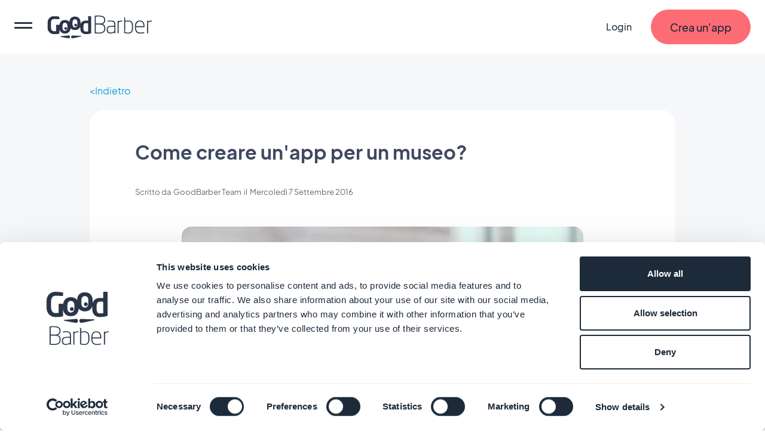

--- FILE ---
content_type: text/html; charset=utf-8
request_url: https://it.goodbarber.com/blog/come-creare-un-app-per-un-museo-a466/
body_size: 25563
content:
<!DOCTYPE html><html lang="it"><head><title>Come creare un'app per un museo?</title><meta http-equiv="X-UA-Compatible" content="IE=Edge"><meta name="viewport" content="width=device-width, initial-scale=1, minimum-scale=1"><link rel='dns-prefetch' href="https://portal.ww-cdn.com"><link rel='dns-prefetch' href="https://gtm.goodbarber.com/"><link rel='dns-prefetch' href='https://consent.cookiebot.com' /><link rel='preconnect' href='https://consent.cookiebot.com' /><link rel='preconnect' href='https://www.google-analytics.com' /><link rel='preconnect' href='https://ssl.google-analytics.com' /><link rel='preconnect' href='https://gtm.goodbarber.com/' /><link rel='preconnect' href='https://portal.ww-cdn.com' /><link rel='preconnect' href='https://bat.bing.com' /><link rel='preconnect' href='https://googleads.g.doubleclick.net' /><link rel='preconnect' href='https://portal.ww-cdn.com' crossorigin><meta name="description" content="Le app sono utilissime, si sa. Le troviamo ovunque, sempre presenti in ogni momento della nostra giornata. C&#x27;è però un settore dove ancora non hanno veramente s" /><meta name="keywords" content="App, ComeFare, DIYApp, Museo" /><meta name="robots" content="max-image-preview:large"><meta property="og:url" content="https://it.goodbarber.com/blog/come-creare-un-app-per-un-museo-a466/" /><meta property="og:type" content="article" /><meta property="og:image" content="https://cmsphoto.ww-cdn.com/superstatic/81312/art/grande/10145937-16532194.jpg?v=1473254531.4984744" /><meta property="og:image:url" content="https://cmsphoto.ww-cdn.com/superstatic/81312/art/grande/10145937-16532194.jpg?v=1473254531.4984744" /><meta property="og:image:secure_url" content="https://cmsphoto.ww-cdn.com/superstatic/81312/art/grande/10145937-16532194.jpg?v=1473254531.4984744" /><meta property="og:image:width" content="1200" /><meta property="og:image:height" content="886" /><meta property="og:image:alt" content="Come creare un'app per un museo?" /><meta property="og:site_name" content="GoodBarber" /><meta property="og:description" content="Le app sono utilissime, si sa. Le troviamo ovunque, sempre presenti in ogni momento della nostra giornata. C'è però un settore dove ancora non hanno veramente s" /><meta name="twitter:card" content="summary_large_image" /><meta name="twitter:image" content="https://cmsphoto.ww-cdn.com/superstatic/81312/art/grande/10145937-16532194.jpg?v=1473254531.4984744" /><meta name="twitter:site" content="@goodbarberIT" /><meta name="twitter:creator" content="@goodbarberIT" /><meta name="twitter:description" content="Le app sono utilissime, si sa. Le troviamo ovunque, sempre presenti in ogni momento della nostra giornata. C'è però un settore dove ancora non hanno veramente s" /><meta property="og:title" content="Come creare un'app per un museo?" /><meta name="twitter:title" content="Come creare un'app per un museo?" /><!-- Base Schema --><meta name="ai-agent" content="index, follow"><link rel="icon" type="image/jpg" href="https://blog.goodbarber.com/var/style/logo.jpg?v=1686488874" sizes="48x48"><link rel="shortcut icon"  type="image/jpg" href="https://blog.goodbarber.com/var/style/logo.jpg?v=1686488874" sizes="48x48"><meta property="og:locale" content="it_IT" /><meta name="apple-itunes-app" content="app-id=665149365"><meta property="fb:app_id" content="328714597156338" /><meta property="fb:pages" content="108103882632650" /><script type="application/ld+json">
{ "@context" : "https://schema.org",
  "@type" : "Organization",
  "name" : "GoodBarber",
  "brand": "GoodBarber",
  "url" : "https://it.goodbarber.com",
 "@id": "https://it.goodbarber.com/#GoodBarber",
  "logo" : "https://blog.goodbarber.com/photo/gal/pic/gal-25193923.jpg", 
  "sameAs" : ["https://www.facebook.com/goodbarber/",
 "https://twitter.com/goodbarber",
 "https://www.instagram.com/goodbarber/",
 "https://www.youtube.com/goodbarber",
 "https://en.wikipedia.org/wiki/GoodBarber",
"https://www.wikidata.org/wiki/Q105691175",
"https://www.g2.com/products/goodbarber/reviews",
"https://sourceforge.net/software/product/GoodBarber/",
"https://www.trustpilot.com/review/goodbarber.com"],
"address": {
    "@type": "PostalAddress",
    "addressLocality": "Ajaccio",
    "addressCountry": "FR",
        "streetAddress": "95 cours Napoleon",
        "postalCode": "20000",
       "telephone": ""}
}
</script><script type="application/ld+json">
{
"@context": "https://schema.org",
"@type": "SoftwareApplication",
"name": "GoodBarber App Builder",
"@id": "https://it.goodbarber.com/#GoodBarberAppBuilder",
"description": "Crea un'applicazione mobile senza saper programmare. App IOS, Android e PWA per l'eCommerce, il business e il tempo libero", 
"disambiguatingDescription": "Piattaforma di sviluppo No-code per applicazioni mobili che non richiede nessuna conoscenza di programmazione e permette di creare delle app senza programmare.",
"AlternateName": ["No-Code App builder", "app builder", "app maker",  "app creator"],
"image": "https://blog.goodbarber.com/photo/gal/pic/gal-23316667.jpg?v=1664043380",
"url": "https://it.goodbarber.com",  
"operatingSystem": ["ANDROID", "IOS", "WINDOWS", "macOS"],
"ApplicationCategory": ["https://www.wikidata.org/wiki/Q60741440",
"https://www.wikidata.org/wiki/Q30893933", "https://www.google.com/search?kgmid=/g/11dfh7rr72", "Mobile App development","No-Code development platform"],
"applicationSubCategory":"https://en.wikipedia.org/wiki/Mobile_app_development",
"potentialAction":[{"@type":"CreateAction",
"agent": {
    "@type": "Person"},
  "result": {
    "@type": "MobileApplication", 
    "name": "mobile app", 
    "Operatingsystem": ["ANDROID", "IOS", "Windows","MacOS"],
    "applicationCategory": "MobileApplication",
    "SameAs": "https://en.wikipedia.org/wiki/Mobile_app"  
  }
  }],
"sameAs":  ["https://www.crunchbase.com/organization/goodbarber",
"https://www.wikidata.org/wiki/Q105691175",
"https://www.g2.com/products/goodbarber/reviews",
"https://en.wikipedia.org/wiki/GoodBarber",
"https://sourceforge.net/software/product/GoodBarber/",
"https://www.trustpilot.com/review/goodbarber.com"],
"Publisher": {"@type": "Organization",
"@id": "https://it.goodbarber.com/#GoodBarber"},
"aggregateRating": {
"@type": "AggregateRating",
"Author": {
"@type": "Organization",
"name": "TRUSTPILOT"},
"url": "https://www.trustpilot.com/review/goodbarber.com",
"ratingValue": "4.5",
"ratingCount": "463"
},
"offers": {
"@type": "AggregateOffer",
"lowPrice": "0",
"highPrice": " ",
"priceCurrency": "EUR",
"offers": [
{
"@type": "Offer",
"availability": "https://schema.org/InStock",
"url": "https://it.goodbarber.com/pricing/ecommerce/"   
},
{
"@type": "Offer",
"availability": "https://schema.org/InStock",
"url": "https://it.goodbarber.com/pricing/"          
},
{
"@type": "Offer",
"availability": "https://schema.org/InStock",
"url": "https://it.goodbarber.com/pricing/reseller/"        
}
]
}
}
</script><!-- End of Base Schema --><script type="application/ld+json"> { "@context": "http://schema.org", "@type": "NewsArticle", "mainEntityOfPage": { "@type": "WebPage", "@id": "https://it.goodbarber.com/blog/come-creare-un-app-per-un-museo-a466/" },  "headline": "Come creare un&#x27;app per un museo?",  "description": "Le app sono utilissime, si sa. Le troviamo ovunque, sempre presenti in ogni momento della nostra giornata. C&#x27;è però un settore dove ancora non hanno veramente s", "isAccessibleForFree": true, "image": { "@type": "ImageObject", "url": "https://cmsphoto.ww-cdn.com/superstatic/81312/art/grande/10145937-16532194.jpg?v=1473254531.4984744", "height": 1300, "width": 731 }, "datePublished": "2016-09-07T17:25:00+02:00", "dateModified": "2016-09-07T18:35:00+02:00", "URL": "https://it.goodbarber.com/blog/come-creare-un-app-per-un-museo-a466/",  "inLanguage": "it",  "articleBody": "Le app sono utilissime, si sa. Le troviamo ovunque, sempre presenti in ogni momento della nostra giornata. C&#x27;è però un settore dove ancora non hanno veramente sfondato: mi riferisco a quello culturale e in modo particolare ai musei. Ricorda infatti che&amp;nbsp;tutto ciò che&amp;nbsp;può&amp;nbsp;essere fatto da una (non proprio ecologica)&amp;nbsp;brochure, può essere tranquillamente fatto anche da un&#x27;applicazione mobile. In modo rapido, efficiente e soprattutto a basso costo.   &amp;nbsp;  Il proprietario di un&#x27;app sa bene che se la sua app non offre niente di &#x27;unico&#x27; e non disponibile altrove, 2) se non da incentivi extra a chi la utilizza (regali, ricompense etc...), il ciclo di vita del suo progetto sarà breve. Lo stesso avviene con le app per musei, con la differenza che qui anche il ciclo di vita dell&#x27;utente é brevissimo, circoscritto ad una sola occasione.      A differenza infatti di un bar o di un ristorante, normalmente i visitatori non tornano con una certa frequenza. E chi decide tornare, lo fa dopo un lungo periodo di tempo. Per cui la domanda é per quale motivo un utente dovrebbe scaricare l&#x27;applicazione di un museo, se alla fine la utilizzerà in un&#x27;unica occasione?      Si&amp;nbsp;è vero, si tratta di una missione difficile. Ma con i giusti accorgimenti e l&#x27;utilizzo di alcune nuove nostre funzionalità che abbiamo visto funzionare bene in alcune app di questo tipo, ce la si può fare. Avendo magari anche un impatto positivo sul ciclo di vita dell&#x27;app.&amp;nbsp;   &amp;nbsp;  In primo luogo bisogna dare visibilità all&#x27;app e il modo migliore per farlo è la pubblicità. Il posto più indicato dove promuovere un&#x27;app per musei è probabilmente un&#x27;altra applicazione, di tipo turistico o culturale, magari dedicata al luogo in cui si trova il museo (questo si può fare ad esempio utilizzando un ad server interno, in modo da creare una campagna pubblicitaria ben segmentata). Per indurre poi l&#x27;utente a scaricare l&#x27;app attraverso un annuncio pubblicitario, utilizza un incentivo, come ad esempio uno sconto.      Una volta che sei riuscito a portare l&#x27;utente nello store, è fondamentale avere degli screenshot accattivanti, che mostrino meglio possibile il funzionamento dell&#x27;app. Potresti ad esempio mostrare le funzionalità più&amp;nbsp;interessanti, oltre alle sezioni più caratteristiche dal punto di vista grafico.      Vuoi un esempio di app per museo venuta&amp;nbsp;bene? Dai un&#x27;occhiata qui!   &amp;nbsp;  Con un po&#x27; di lavoro fatto in anticipo, puoi creare un&#x27;esperienza a dir poco spettacolare per i tuoi visitatori. Innanzitutto, con la sezione Mappa, puoi realizzare un percorso&amp;nbsp;che permetta agli utenti di vedere tutte le opere più importanti. Puoi creare diversi itinerari, in base agli interessi&amp;nbsp;o alla durata della visita ad esempio. E se vuoi fare qualcosa di ancora più particolare, prendi in considerazione la tecnologia beacon, la quale permetterà al visitatore del museo di ricevere notifiche con tutte le informazioni più importanti relative alle opere nelle sue vicinanze. Questa può essere un&#x27;ottima soluzione per tutti quelli che preferiscono visitare un museo col proprio ritmo e scoprire solo ciò che più gli interessa.   &amp;nbsp;  La spiegazione informativa all&#x27;interno di una mostra é necessaria, ma a volte ascoltare anche i pareri di altri utenti può rendere il tutto ancor più interessante. Così ad esempio mediante una sezione Invia i tuoi utenti possono caricare nell&#x27;applicazione foto di ciò che stanno vedendo, con magari un loro commento sull&#x27;opera. Questo contenuto può essere poi pubblicato, creando un gruppo di discussione.   &amp;nbsp;  Un&#x27;app può inoltre essere utile per garantire l&#x27;accessibilità al museo veramente a tutti. Pensa ad esempio al problema della lingua e a come un&#x27;app multilingua possa essere la soluzione. In questo modo ci saranno così&amp;nbsp;informazioni in lingue diverse&amp;nbsp;riguardanti ogni opera,&amp;nbsp;facendo in modo&amp;nbsp;che chiunque potrà&amp;nbsp;godersi appieno l&#x27;esperienza culturale e comprendere bene il significato delle varie opere.      Pensando poi a tutte quelle persone con disabilità visive, perché non aggiungere poi una sezione Audio che permetta di avere tutte le informazioni sulle opere mediante podcast?   &amp;nbsp;  Per mostrare infine agli utenti la tua gratitudine per la loro partecipazione e attenzione, puoi sfruttare una funzionalità come la Loyalty Card, utilizzando perché no dei bonus di ricompensa. Potresti ad esempio offrire loro uno sconto da utilizzare nel negozio di souvenir del museo. Con una carta fedeltà gli utenti possono inoltre ottenere degli ingressi gratuiti o dei privilegi particolari e farli così tornare a visitare il museo con maggiore frequenza.&amp;nbsp;      Per cui se hai un museo senza un&#x27;app dedicata, mi auguro che questo contributo possa essere stato&amp;nbsp;di ispirazione per la creazione del tuo prossimo progetto. &amp;nbsp;      Vuoi una mano per iniziare? Scarica il nostro e-book che ti guiderà nei tuoi primi passi nel mondo delle app. Ti aspetta uno sconto speciale!   &amp;nbsp;                                          hbspt.cta.load(666614, &#x27;9d46d37e-e803-4a58-943f-344b431edac9&#x27;, {});       Se invece hai una tua agenzia, pensa bene alle opportunità e ai clienti potenziali&amp;nbsp;che potresti trovare in questo settore. Buona Fortuna!         P.S.: E in questo caso non dimenticare di scaricare il nostro nuovo e-book dedicato ai reseller ;)                                          hbspt.cta.load(666614, &#x27;e6f276c5-e06e-4420-91f9-b3867d32dd55&#x27;, {});    ", "author": { "@type": "Person",  "name": "GoodBarber Team"  }, "publisher": { "@type": "Organization",  "@id": "https://it.goodbarber.com#publisher",  "name": "GoodBarber",  "url" : "https://it.goodbarber.com",  "logo": { "@type": "ImageObject", "url": "https://portal.ww-cdn.com/portal_static/images/goodbarber_logo_schema.74fb2a0f0a17.jpeg", "width": 364, "height": 312 }, "sameAs" : ["https://www.facebook.com/goodbarber/",  "https://twitter.com/goodbarber/",  "https://www.instagram.com/goodbarber/", "https://www.youtube.com/goodbarber",  "https://en.wikipedia.org/wiki/Goodbarber"]  } } </script><script type="application/ld+json"> { "@context": "http://schema.org", "@type": "BreadcrumbList", "itemListElement": [{ "@type": "ListItem", "position": 1, "item": {  "@id": "https://it.goodbarber.com/blog/",  "name": "Blog" }}, { "@type": "ListItem", "position": 2, "item": {  "@id": "https://it.goodbarber.com/blog/make-it-r10/", "name": "Make it"  }}, { "@type": "ListItem", "position": 3, "item": { "@id": "https://it.goodbarber.com/blog/come-creare-un-app-per-un-museo-a466/", "name": "Come creare un&#x27;app per un museo?" }}] } </script><link rel="canonical" href="https://it.goodbarber.com/blog/come-creare-un-app-per-un-museo-a466/"><meta property="og:url" content="https://it.goodbarber.com/blog/come-creare-un-app-per-un-museo-a466/" /><link rel="icon" type="image/png" href="https://portal.ww-cdn.com/portal_static/images/favicon-32x32.5df3cb8cb3aa.png" sizes="32x32"><link rel="icon" type="image/png" href="https://portal.ww-cdn.com/portal_static/images/favicon-16x16.e897d504ca9f.png" sizes="16x16"><style type="text/css">*,*::before,*::after{box-sizing:border-box}*::-webkit-scrollbar{display:none}body{font-family:Jakarta,Arial,sans-serif !important;margin:0;font-size:1rem;font-weight:400;line-height:1.5;color:#212529;background-color:#fff;-webkit-text-size-adjust:100%;-webkit-tap-highlight-color:rgba(0,0,0,0)}ul{margin-block-end:0}button{padding:0;margin:0;appearance:none;background:0;border:0;color:inherit;font:inherit;-webkit-appearance:none;cursor:pointer}:root{--begonia25:#fff9f1;--begonia30:#fff6ea;--begonia50:#fff2e3;--begonia75:#ffe8db;--begonia100:#feddd2;--begonia125:#ffd3cc;--begonia150:#ffc9c5;--begonia200:#ffb5ba;--begonia350:#ff7f86;--begonia400:#fe6c75;--begonia450:#f06069;--begonia500:#e1545d;--gunpowder15:#f9fcfd;--gunpowder20:#f6fbfd;--gunpowder30:#f3f9fd;--gunpowder40:#eff7fc;--gunpowder50:#eaf4fb;--gunpowder75:#dfeefb;--gunpowder100:#d6e8f9;--gunpowder150:#c8ddf2;--gunpowder200:#b9d0e7;--gunpowder250:#adc3da;--gunpowder300:#a0b5cc;--gunpowder350:#96a9c0;--gunpowder400:#889bb2;--gunpowder450:#7d8ea5;--gunpowder500:#728198;--gunpowder550:#67758c;--gunpowder600:#59677e;--gunpowder650:#4e5a71;--gunpowder700:#424e65;--gunpowder710:#3f4960;--gunpowder750:#364156;--gunpowder800:#293548;--gunpowder850:#1c2a39;--gunpowder900:#0f1d2c;--gunpowder950:#02101f;--cerulean15:#f7fdff;--cerulean20:#f4fcff;--cerulean25:#f2fbff;--cerulean30:#effaff;--cerulean40:#e9f9ff;--cerulean50:#e4f7ff;--cerulean60:#dff6ff;--cerulean75:#d7f3ff;--cerulean100:#c8efff;--cerulean200:#93dfff;--cerulean300:#5ccfff;--cerulean400:#31bcf6;--cerulean450:#23aee8;--cerulean500:#15a0da;--cerulean600:#0089c2;--cerulean700:#006792;--cerulean800:#004461;--cerulean900:#002331;--accent-red:var(--begonia400);--accent-blue:var(--cerulean400);--accent-orange:#ffb421;--accent-purple:#8c83f0;--accent-green:#4dd35b}:root{--gap-XXL:128px;--gap-XL:96px;--gap-L:64px;--gap-M:40px;--gap-S:24px;--gap-XS:16px;--gap-XXS:8px;--gap-XXXS:4px;--radius-max:600px;--radius-L:40px;--radius-M:20px;--radius-S:16px;--radius-XS:12px;--radius-XXS:4px}@media screen and (max-width:1400px){:root{--gap-XXL:96px;--gap-XL:64px;--gap-L:48px;--gap-M:32px;--gap-S:16px;--gap-XS:16px;--gap-XXS:8px;--gap-XXXS:2px}}@media screen and (max-width:768px){:root{--gap-XXL:72px;--gap-XL:48px;--gap-L:32px;--gap-M:24px;--gap-S:12px;--gap-XS:8px;--gap-XXS:4px;--radius-L:32px;--radius-M:16px;--radius-S:12px;--radius-XS:8px}}:root{--txt-h1:66px;--txt-h2:44px;--txt-h3:24px;--txt-h4:18px;--txt-h5:16px;--txt-h6:14px;--txt-xxs:10px;--txt-xs:12px;--txt-s:14px;--txt-m:16px;--txt-l:18px;--txt-xl:24px;--txt-xxl:48px;--txt-xxxl:56px}@media screen and (max-width:1400px){:root{--txt-h1:64px;--txt-h2:40px;--txt-h3:22px;--txt-xl:22px;--txt-xxl:44px}}@media screen and (max-width:768px){:root{--txt-h1:44px;--txt-h2:34px;--txt-h3:19px;--txt-h4:17px;--txt-h5:15px;--txt-h6:13.5px;--txt-s:13.5px;--txt-m:15px;--txt-l:16.5px;--txt-xl:19px;--txt-xxl:40px}}:root{--maincontainer:1280px;--headerheight:90px;--windowheight:100vh}.lpblock{--background:#f5f7f8;background:var(--background);position:relative}.lpblock-inner{position:relative;display:flex;flex-direction:row;flex-wrap:wrap;justify-content:space-between;max-width:var(--maincontainer);margin:0 auto}.lpblock-wrapper{display:flex;flex-direction:column;width:100%}.lpblock-wrapper--ot{width:calc(33% - 12px)}.lpblock--magnet{padding-bottom:72px}@media screen and (max-width:992px){:root{--maincontainer:100%}.lpblock-inner{flex-direction:column;padding:0 6%}.lpblock--magnet{padding-bottom:64px}.lpblock-wrapper--ot{width:100%}}@media screen and (min-width:768px) and (max-width:992px){.lpblock-inner{padding:0 8%}}@media screen and (min-width:992px) and (max-width:1200px){:root{--maincontainer:90%}}@media screen and (min-width:1200px) and (max-width:1400px){:root{--maincontainer:96%}}.gbcta::before{content:"";position:absolute;display:block;top:0;left:0;height:100%;width:100%;transform-origin:center}.gbcta{--background:var(--begonia400);--backgroundhover:var(--begonia200);--shadowcolor:transparent;--color:var(--gunpowder850);--colorhover:var(--color);--height:58px;--sidepadding:32px;--bordercolor:var(--background);--bordercolorhover:var(--backgroundhover);--bordersize:1px;display:flex;flex-flow:column nowrap;justify-content:center;text-align:center;flex:0 0 auto;align-self:flex-start;text-decoration:none;font-weight:500;position:relative;min-height:var(--height);padding:0 var(--sidepadding)}.gbcta::before{background:var(--background);border:var(--bordersize) solid var(--bordercolor);border-radius:1000em;transition:all 200ms ease-in-out;z-index:0;box-shadow:0 6px 30px rgba(var(--shadowcolor),0.35)}.gbcta-icon{flex-shrink:0}.gbcta-txt{position:relative;z-index:2;color:var(--color);font-size:var(--txt-l);font-weight:500}.gbcta:hover::before{background:var(--backgroundhover);border-color:var(--bordercolorhover);box-shadow:none}.gbcta:hover .gbcta-txt{color:var(--colorhover)}.gbcta--white{--background:#fff;--shadowcolor:#15a0da;--color:#15a0da}.gbcta--white:hover::before{box-shadow:0 0 0 3px #15a0da inset}.gbcta--white::before{box-shadow:0 0 0 3px #15a0da inset}.gbcta--whitegrey{--background:#fff;--shadowcolor:#3f4960;--color:#3f4960}.gbcta--primaryinvert{--background:#fff;--color:var(--begonia400);--backgroundhover:var(--begonia75);--colorhover:var(--begonia500)}.gbcta--secondary{--background:#fff;--color:var(--begonia400);--backgroundhover:var(--begonia75);--colorhover:var(--begonia500);--bordercolor:var(--color);--bordercolorhover:var(--colorhover)}.gbcta--secondaryinvert{--background:var(--begonia400);--color:#fff;--backgroundhover:var(--begonia500);--bordercolor:var(--color);--bordercolorhover:var(--colorhover)}.gbcta--secondarydark{--background:var(--gunpowder710);--color:var(--begonia400);--colorhover:var(--begonia500);--backgroundhover:var(--gunpowder800);--bordercolor:var(--color);--bordercolorhover:var(--colorhover)}.gbcta--secondarylegacy{--background:#fff;--color:var(--cerulean400);--colorhover:var(--cerulean500);--backgroundhover:var(--cerulean75);--bordercolor:var(--color);--bordercolorhover:var(--colorhover)}.gbcta--secondarylegacyinvert{--background:var(--cerulean400);--color:#fff;--backgroundhover:var(--cerulean500);--bordercolor:var(--color);--bordercolorhover:var(--colorhover)}.gbcta--secondarylegacydark{--background:var(--gunpowder710);--color:var(--cerulean400);--colorhover:var(--cerulean500);--backgroundhover:var(--gunpowder800);--bordercolor:var(--color);--bordercolorhover:var(--colorhover)}.gbcta--primarywhite{--background:#fff}.gbcta--primarycerulean{--background:var(--cerulean400);--backgroundhover:var(--cerulean200)}.gbcta--primaryaquagreen{--background:#16d8a8;--backgroundhover:#63ffd8}.gbcta--primarygunpowder{--background:var(--gunpowder710);--backgroundhover:var(--gunpowder900)}.gbcta--secondarygunpowder{--background:transparent;--bordercolor:var(--gunpowder750);--backgroundhover:rgba(63,73,96,0.10);--bordercolorhover:transparent}.gbcta--secondarygunpowderalt{--background:transparent;--bordercolor:transparent;--backgroundhover:rgba(63,73,96,0.10);--bordercolorhover:transparent}.gbcta--secondarywhite{--background:transparent;--color:#fff;--bordercolor:#fff;--backgroundhover:rgba(192,213,255,0.15);--bordercolorhover:transparent}.gbcta--secondarywhitealt{--background:transparent;--bordercolor:transparent;--color:#fff;--backgroundhover:rgba(192,213,255,0.15);--bordercolorhover:transparent}@media screen and (max-width:768px){.gbcta{--height:48px;--sidepadding:20px}.gbcta .gbcta-txt{font-size:var(--txt-m)}.gbcta--fullwide{width:100%}.gbcta--light{font-weight:400}}#gbhead{--gbnavbg:rgba(28,42,57,.9);--gbnavsubbg:var(--gbnavbg);--gbnavmain:#f5f7f8;--gbnavsubmain:#f5f7f8;--gbnavaccent:#15a0da;--gbnavaccenthover:var(--gbnavaccent);--gbnavitembg:rgba(0,158,217,0.15);--gbnavfaiconfilter:invert(1);--gbnaviconhoverfilter:invert(50%) sepia(81%) saturate(582%) hue-rotate(154deg) brightness(91%) contrast(90%);--gbnavfaiconhoverfilter:invert(50%) sepia(81%) saturate(582%) hue-rotate(154deg) brightness(91%) contrast(90%);--gbnavcollight:rgba(255,255,255,0.05);position:sticky;top:0;z-index:10}#gbhead.gbhead--crystal{--gbnavbg:rgba(255,255,255,1);--gbnavsubbg:rgba(28,42,57,.9);--gbnavmain:var(--gunpowder800);--gbnavsubmain:#f5f7f8;--gbnavaccent:var(--begonia400);--gbnavaccenthover:var(--begonia450);--gbnavitembg:rgba(63,73,96,0.10);--gbnaviconhoverfilter:invert(57%) sepia(30%) saturate(873%) hue-rotate(308deg) brightness(92%) contrast(125%);--gbnavfaiconhoverfilter:invert(66%) sepia(78%) saturate(3657%) hue-rotate(316deg) brightness(104%) contrast(99%);--gbnaviconhoverfilter:invert(1) invert(66%) sepia(78%) saturate(3657%) hue-rotate(316deg) brightness(104%) contrast(99%)}.gbhead-banner{text-align:center;background-color:#30c7dc;color:white;padding:12px;font-size:14px}.gbhead-banner--info{background-color:#1c2a39;text-transform:uppercase}.gbhead-banner a{color:inherit;text-decoration:underline}#gbnavbar{position:relative;width:100%;height:90px;z-index:10;display:flex;flex-flow:row nowrap;align-items:center;background-color:var(--gbnavbg);animation:navslide 500ms ease-out}#gbnavbar{backdrop-filter:blur(10px);-webkit-backdrop-filter:blur(10px)}#goodbarber-logo{display:flex;position:relative;margin-right:auto}#goodbarber-logo>svg{fill:var(--gbnavmain) !important}#goodbarber-logo.hide{display:none}#gbmain{padding:0;margin:0;flex:1 0 auto;list-style:none;display:flex}.gbmain-item,.gbnavbar-login{display:flex;align-items:center;padding:16px 24px;font-size:16px;font-weight:500;color:var(--gbnavmain);position:relative;cursor:pointer}.gbmain-itembtn,.gbnavbar-loginbtn{display:flex;align-items:center;width:100%}.gbmain-item-link,.gbnavbar-login-link{display:block;text-decoration:none;color:inherit}.gbmain-item svg,.gbnavbar-login svg{fill:currentColor;transition:transform 200ms ease-out}.gbnavbar-login{color:var(--gbnavmain);text-decoration:none}.gbcta.gbcta--nav{align-self:center;margin-left:8px}.gbsticker{background:#15a0da;color:#FFFF;font-size:.8em;margin-left:.5em;padding:4px 8px;border-radius:1000em}#menus{display:none;position:absolute;width:100%;padding-top:30px;bottom:-30px;z-index:9}#gbnavbar-backmobile{display:flex;position:relative}#gbnavbar-backmobile.gbnavbar-backmobile--hidden{display:none}.menu-submenu{display:none;z-index:9;overflow:scroll;position:absolute;left:0;right:0;width:100%;margin:auto;max-height:calc(100vh - 140px);transition:visibility .1s,opacity .1s linear;transition-duration:.1s;background-color:var(--gbnavsubbg);flex-flow:row wrap;color:var(--gbnavsubmain)}.menu-submenu--active{display:flex !important}.menu-submenu--active{backdrop-filter:blur(10px);-webkit-backdrop-filter:blur(10px)}.menu-column{flex-basis:33.3333333%;list-style:none;padding:0;margin:8px 0 16px 0}.menu-column--full{flex-basis:100%}.menu-item{margin-bottom:28px;font-size:18px}.menu-icon{margin-right:14px}.menu-icon--oneline{margin-right:auto}.menu-icon--fapro{height:30px;filter:var(--gbnavfaiconfilter);-webkit-filter:var(--gbnavfaiconfilter)}.menu-icon--faprolink{height:24px;filter:var(--gbnavfaiconfilter);-webkit-filter:var(--gbnavfaiconfilter)}.menu-title{font-size:16px;font-weight:300;margin-bottom:40px;display:flex;align-items:center}.menu-title--bold{font-weight:700}.menu-link{text-decoration:none;color:inherit;display:flex;flex-flow:row nowrap;align-items:center;color:var(--gbnavsubmain)}.menu-link--bold{font-weight:700}.menu-link--italic{font-style:italic}.menu-link:hover{color:var(--gbnavaccent)}.menu-link:hover .menu-icon{filter:var(--gbnaviconhoverfilter) !important;-webkit-filter:var(--gbnaviconhoverfilter) !important}.menu-link:hover .menu-icon--faprolink{filter:var(--gbnavfaiconhoverfilter) !important;-webkit-filter:var(--gbnavfaiconhoverfilter) !important}.menu-link:hover .arrow{display:block}.menu-col-light{display:flex;flex-direction:column;background-color:var(--gbnavcollight);border-radius:15px;padding:24px 24px 8px 24px}.menu-col-light+.menu-col-light{margin-top:24px}.arrow{border-right:2px solid var(--gbnavaccent);border-bottom:2px solid var(--gbnavaccent);width:8px;height:8px;margin-left:3px;margin-right:3px;margin-top:0;transition:.5s;transform:rotate(-45deg);margin-left:4px;display:none}.menu-info-block-title,.menu-info-block-link{font-weight:700;display:block;padding-bottom:8px;padding-top:10px}.menu-info-block-title{font-size:18px}.menu-info-block-link{font-size:16px}.menu-info-block-text{font-weight:300;padding-bottom:8px;padding-top:10px;display:block}.centered-menu-item{text-align:center;font-size:18px;font-weight:700}.link_all{color:var(--gbnavaccent);text-decoration:none}.link_all:hover{color:color-mix(in srgb,var(--gbnavaccent),#fff 15%);transition:color 100ms ease-out}.link_all--bold{font-weight:700}.link_all--full{clear:both;width:100%;text-align:center}@media screen and (max-width:768px){#goodbarber-logo{width:150px}.link_all--full{text-align:start}}.row{--bs-gutter-x:1.5rem;--bs-gutter-y:0;display:flex;flex-wrap:wrap;margin-top:calc(var(--bs-gutter-y) * -1);margin-right:calc(var(--bs-gutter-x) * -.5);margin-left:calc(var(--bs-gutter-x) * -.5)}.row>*{flex-shrink:0;width:100%;max-width:100%;padding-right:calc(var(--bs-gutter-x) * .5);padding-left:calc(var(--bs-gutter-x) * .5);margin-top:var(--bs-gutter-y)}.col-12{flex:0 0 auto;width:100%}@media screen and (min-width:768px){.col-md-4{flex:0 0 auto;width:33.33333333%}}</style><style type="text/css" media="(max-width: 1399px)">#gbnavbar-burger>span::after,#gbnavbar-burger>span{border-radius:10px;width:100%;height:3px;background-color:var(--gbnavmain);position:absolute;left:0;transition:transform .3s ease-in-out}#gbhead{overflow:hidden}#gbnavbar{padding:0 24px}#gbnavbar-burger{display:block;appearance:none;padding:0;margin:0;margin-right:24px;position:relative;min-width:30px;height:100%;overflow:auto}#gbnavbar-burger>span{top:50%;transform:translateY(-8px)}#gbnavbar-burger>span::after{content:"";transform:translateY(8px)}#gbnavbar-burger.gbnavbar-burger--cross>span{transform:translateY(0) rotateZ(45deg)}#gbnavbar-burger.gbnavbar-burger--cross>span::after{transform:translateY(0) rotateZ(-90deg)}#gbmain{flex-direction:column;justify-content:flex-start;position:absolute;top:0;left:0;width:100vw;height:100vh;margin-top:90px;border-top:1px solid rgba(245,247,248,0.5);background-color:var(--gbnavbg);overflow:auto;transform:translate3d(-100%,0,0);transition:transform 300ms ease-out}#gbmain{backdrop-filter:blur(10px);-webkit-backdrop-filter:blur(10px)}#gbmain.active{display:flex;transform:translate3d(0,0,0)}.gbmain-item{padding-left:24px;margin-top:24px;font-weight:700}.gbmain-item+.gbmain-item{margin-top:8px}.gbmain-item svg{transform:rotate(-90deg)}.gbmain-item:hover{color:var(--gbnavaccent)}#menus{display:flex !important;padding-top:0;bottom:0;z-index:-1;pointer-events:none}#menus.menus--open{pointer-events:auto;z-index:9}#menus.menus--open .menu-submenu{display:block}.menu-submenu{max-width:100%;top:0;border-radius:0;display:flex;right:0;max-height:calc(var(--windowheight, 100vh) - var(--headerheight, 90px));border-top:1px solid rgba(245,247,248,0.5);transform:translate3d(100%,0,0);display:none;transition:transform 300ms ease-out;padding:24px}.menu-submenu{backdrop-filter:blur(10px);-webkit-backdrop-filter:blur(10px)}.menu-submenu--active{transform:translate3d(0,0,0)}#arrow-left{transform:rotate(135deg);border-right:3px solid var(--gbnavmain);border-bottom:3px solid var(--gbnavmain);width:16px;height:16px;margin-left:3px;margin-right:3px;margin-bottom:-1px}#gbnavbar-backmobile{align-items:center;color:var(--gbnavmain);margin-right:auto}#gbnavbar-backmobiletitle{margin-left:8px}#hidden-menu1 div.menu-column{order:3}#hidden-menu1 .link_all{order:2;margin-bottom:24px}@media screen and (max-width:768px){#gbnavbar{padding:0 12px}#gbnavbar-burger{margin-right:12px}.gbnavbar-login{display:none;padding:0}.gbnavbar-login--shown{display:flex}.menu-column{flex-basis:100%}.gbcta.gbcta--nav{display:none}.gbcta.gbcta--nav.gbcta--shown{display:flex}}</style><style type="text/css">@font-face{font-family:"Jakarta";font-weight:800;font-style:normal;font-display:swap;src:local(''),url('https://portal.ww-cdn.com/portal_static/2021/fonts2021/LIGHT/PlusJakartaSans-ExtraBold.0088e6b47383.woff2') format('woff2'),url('https://portal.ww-cdn.com/portal_static/2021/fonts2021/LIGHT/PlusJakartaSans-ExtraBold.f6efa1bf3cc2.woff') format('woff'),url('https://portal.ww-cdn.com/portal_static/2021/fonts2021/LIGHT/PlusJakartaSans-ExtraBold.709c900e0f9b.ttf') format('truetype')}@font-face{font-family:"Jakarta";font-weight:400;font-style:normal;font-display:swap;src:local(''),url('https://portal.ww-cdn.com/portal_static/2021/fonts2021/LIGHT/PlusJakartaSans-Regular.6981b8f0c13b.woff2') format('woff2'),url('https://portal.ww-cdn.com/portal_static/2021/fonts2021/LIGHT/PlusJakartaSans-Regular.c2cc6b7f70a3.woff') format('woff'),url('https://portal.ww-cdn.com/portal_static/2021/fonts2021/LIGHT/PlusJakartaSans-Regular.e733e61a85bd.ttf') format('truetype')}@font-face{font-family:"Jakarta";font-weight:700;font-style:normal;font-display:swap;src:local(''),url('https://portal.ww-cdn.com/portal_static/2021/fonts2021/LIGHT/PlusJakartaSans-Bold.41bcaa66b438.woff2') format('woff2'),url('https://portal.ww-cdn.com/portal_static/2021/fonts2021/LIGHT/PlusJakartaSans-Bold.729d99c4679c.woff') format('woff'),url('https://portal.ww-cdn.com/portal_static/2021/fonts2021/LIGHT/PlusJakartaSans-Bold.9065f53f5881.ttf') format('truetype')}</style><link rel="alternate stylesheet" id="ff_ccs" type="text/css" media="(min-width: 1400px)" href="https://portal.ww-cdn.com/portal_static/portal2021/navigation.ee2b05cf91e6.css" onload="this.rel='stylesheet'"/><script>window.dataLayer=window.dataLayer||[];function gtag(){dataLayer.push(arguments)}gtag("consent","default",{ad_personalization:"denied",ad_storage:"denied",ad_user_data:"denied",analytics_storage:"denied",functionality_storage:"denied",personalization_storage:"denied",security_storage:"granted",wait_for_update:500});gtag("set","ads_data_redaction",true);gtag("set","url_passthrough",true);;</script><script>if(navigator.userAgent.toLowerCase().search("firefox")){document.getElementById('ff_ccs').rel='stylesheet';}function getCookie(cname){var name=cname+"=";var decodedCookie=decodeURIComponent(document.cookie);var ca=decodedCookie.split(';');for(var i=0;i<ca.length;i++){var c=ca[i];while(c.charAt(0)==' '){c=c.substring(1);}if(c.indexOf(name)==0){return c.substring(name.length,c.length);}}return"";}var session=getCookie("gbusersession");var session_status="visitor";var session_userid=null;if(session!=""){session_status=session.split("|")[0];if(session_status!="visitor"){session_userid=session.split("|")[1];}}var group=getCookie("xpelastic");if(group!="B"){group="A";}window.dataLayer=window.dataLayer||[];if(session_userid!=null){dataLayer.push({"userStatus":session_status,"userId":session_userid,"testgroup":group});}else{dataLayer.push({"userStatus":session_status,"testgroup":group});}(function(w,d,s,l,i){w[l]=w[l]||[];w[l].push({'gtm.start':new Date().getTime(),event:'gtm.js'});var f=d.getElementsByTagName(s)[0],j=d.createElement(s),dl=l!='dataLayer'?'&l='+l:'';j.async=true;j.src='https://gtm.goodbarber.com/gtm.js?id='+i+dl;f.parentNode.insertBefore(j,f);})(window,document,'script','dataLayer','GTM-5M43XL6');;</script><script id="Cookiebot" src="https://consent.cookiebot.com/uc.js" data-blockingmode="auto" data-cbid="4af41cf2-567e-477a-b28d-dda4276518d5" type="text/javascript"></script><script>function CookiebotCallback_OnAccept(){setCookie('permission_cookie','y',10);}window.addEventListener("CookiebotOnDialogInit",function(){if(Cookiebot.getDomainUrlParam("monitoring")==="1"){Cookiebot.setOutOfRegion();}});;</script><style type="text/css">#main{background-color:#f5f7f8;overflow:auto}.gbblogdetail{width:88%;max-width:980px;margin:50px auto}.gbblogdetail .back{display:flex;flex-flow:row nowrap;gap:4px;text-decoration:none;color:#15a0da}.gbblogdetail .back::before{content:'<'}.blogpost{background-color:#fff;color:#3f4960;padding:48px 76px;border-radius:24px;display:flex;flex-flow:column nowrap}.blogpost .img{max-width:100%;border-radius:16px}.blogpost-title{font-size:32px;font-weight:700;line-height:44px;margin:0 0 24px 0}.blogpost-writeby{font-size:13px;font-weight:300;line-height:43px;margin:0 0 36px 0}.blogpost-p{display:flex;flex-flow:column nowrap;margin-bottom:20px;font-size:16px;font-weight:400;line-height:32px;gap:36px;color:rgba(63,73,96,0.8)}.blogpost-p>img,.blogpost-p>picture>img{max-width:100%}.blogpost-p--top{align-items:center}.blogpost-p--normal{align-items:center}.blogpost-p--bottom{flex-direction:column-reverse;align-items:center}.blogpost-p--left{flex-direction:row;align-items:center}.blogpost-p--right{flex-direction:row-reverse}.blogpost-p a:not(.gbcta){text-decoration:none;color:#15a0da}.blogpost-p a:not(.gbcta):hover{text-decoration:underline}.blogpost-txt{width:100%}.blogpost-txt--border,.blogpost-txt--bg{padding:10px}.blogpost-txt>img,.blogpost-txt>picture>img{max-width:100%;padding:10%}.blogpost-tags{padding:0;margin:0 0 20px 0;list-style:none;display:flex;flex-flow:row wrap;gap:12px}.blogpost-tags>.blogpost-tag a{font-size:16px;font-weight:700;color:#15a0da;line-height:32px;text-decoration:none}.blogpost iframe{position:relative;width:100%;height:479px}@media screen and (max-width:992px){.blogpost{padding:24px 38px}.blogpost iframe{height:320px}}@media screen and (max-width:576px){.gbblogdetail{width:auto;margin:25px 16px}.blogpost{padding:16px}.blogpost iframe{height:320px}}@media(max-width:768px){.photo-left{float:inherit !important;margin:auto !important}}@media screen and (max-width:768px){.blogpost-p--left{flex-direction:column;align-items:center}.blogpost-p--left>img{max-width:100%}.blogpost-p--right{flex-direction:column-reverse;align-items:center}.blogpost-p--right>img{max-width:100%}}</style></head><body><noscript><iframe src="https://www.googletagmanager.com/ns.html?id=GTM-5M43XL6" height="0" width="0" style="display:none;visibility:hidden"></iframe></noscript><header id="gbhead" class="gbhead--crystal"><svg style="display:none" xmlns="http://www.w3.org/2000/svg" width="24" height="21"
                                viewBox="0 0 24 24"><path id="arrowdownsvg" d="M16.59 8.59L12 13.17 7.41 8.59 6 10l6 6 6-6z"></path></svg><div id="gbhead-top"><nav id="gbnavbar"><button id="gbnavbar-burger" title="menu" aria-label="menu"><span></span></button><a href="https://it.goodbarber.com" class="" id="goodbarber-logo"><svg xmlns="http://www.w3.org/2000/svg"
 width="177.000000px" height="38.000000px" viewBox="0 0 177.000000 38.000000" style="fill: #fff"
 preserveAspectRatio="xMidYMid meet"><title>GoodBarber</title><g transform="translate(-9.000000,49.000000) scale(0.0350,-0.03500)"
 stroke="none"><path d="M2583 1393 l-23 -4 0 -418 0 -419 31 -6 c50 -10 234 -7 288 5 112 24
176 94 187 206 11 100 -26 182 -98 219 l-30 16 28 18 c69 42 94 91 94 181 0
110 -56 173 -178 198 -50 10 -252 13 -299 4z m310 -54 c21 -6 55 -25 75 -43
33 -31 36 -39 39 -97 5 -84 -16 -126 -77 -156 -39 -21 -59 -23 -182 -23 l-138
0 0 165 0 164 58 4 c72 5 176 -2 225 -14z m-13 -380 c31 -7 65 -23 85 -41 62
-54 70 -181 15 -259 -40 -55 -155 -84 -292 -73 l-78 7 0 188 0 189 110 0 c60
0 132 -5 160 -11z"/><path d="M495 1353 c-70 -24 -146 -101 -171 -173 -16 -47 -19 -84 -19 -245 l0
-190 33 -68 c40 -80 98 -129 181 -154 44 -12 79 -14 171 -9 63 3 129 10 145
14 l30 8 6 105 c3 57 6 96 7 86 7 -66 93 -156 168 -177 65 -18 172 -8 225 21
58 32 105 96 120 164 l12 55 21 -19 c12 -11 41 -29 66 -40 57 -26 182 -29 238
-5 43 18 97 66 120 109 17 30 17 30 23 -66 4 -80 10 -104 33 -143 56 -96 154
-128 327 -108 56 7 113 18 128 25 l26 12 0 405 0 405 -72 3 -73 3 0 -109 0
-109 -73 5 c-128 8 -223 -34 -267 -117 l-19 -36 -1 52 c-1 133 -45 218 -139
266 -92 46 -224 35 -305 -27 -39 -29 -75 -98 -83 -156 l-6 -39 -31 23 c-65 49
-98 60 -181 60 -134 0 -216 -56 -253 -174 l-17 -55 -75 0 -75 0 -3 -152 -3
-153 -71 0 c-87 0 -126 21 -154 82 -16 36 -19 66 -19 213 0 150 2 175 20 209
38 76 55 81 231 78 l155 -3 -3 57 c-3 55 -5 58 -33 66 -16 5 -88 11 -160 13
-106 4 -139 2 -180 -12z m1184 -149 c37 -26 51 -74 51 -176 0 -113 -17 -154
-74 -182 -36 -17 -43 -18 -80 -5 -54 19 -76 59 -83 152 -11 147 31 227 121
227 23 0 52 -7 65 -16z m-477 -171 c38 -35 48 -68 48 -168 0 -144 -30 -195
-115 -195 -86 0 -119 53 -119 190 0 115 17 163 66 185 40 18 93 13 120 -12z
m1001 1 l37 -7 0 -193 0 -193 -54 -6 c-60 -8 -114 5 -139 33 -49 54 -48 281 1
336 31 34 76 43 155 30z"/><path d="M1600 990 c-39 -39 -11 -110 43 -110 29 0 67 39 67 68 0 29 -34 62
-65 62 -14 0 -34 -9 -45 -20z"/><path d="M1125 825 c-14 -13 -25 -33 -25 -45 0 -29 35 -60 68 -60 57 0 83 69
42 110 -27 27 -56 25 -85 -5z"/><path d="M3965 1307 c-3 -6 -4 -176 -3 -377 l3 -365 60 -13 c33 -7 99 -11 147
-9 70 2 92 7 120 26 80 55 102 126 96 313 -4 148 -18 191 -78 241 -40 34 -80
41 -201 35 l-99 -5 0 84 c0 77 -2 83 -20 83 -11 0 -23 -6 -25 -13z m302 -213
c60 -45 68 -74 68 -239 0 -172 -11 -208 -73 -247 -31 -19 -50 -22 -114 -21
-43 1 -92 4 -108 8 l-30 7 2 251 3 252 35 7 c19 3 70 6 112 5 60 -2 83 -7 105
-23z"/><path d="M3175 1147 c-37 -28 -8 -37 103 -30 166 9 207 -18 214 -143 l3 -59
-120 -5 c-136 -6 -184 -23 -222 -80 -30 -44 -32 -158 -4 -210 48 -90 168 -104
322 -36 12 5 18 1 22 -14 4 -16 12 -21 29 -18 l23 3 0 240 c0 220 -2 243 -20
280 -11 22 -35 50 -54 62 -31 21 -46 23 -156 23 -86 0 -127 -4 -140 -13z m323
-386 c2 -66 -1 -108 -9 -117 -18 -22 -119 -55 -175 -57 -92 -3 -134 42 -134
146 0 44 5 62 23 82 31 36 103 54 207 52 l85 -2 3 -104z"/><path d="M3650 855 l0 -305 25 0 25 0 0 261 0 260 46 21 c26 11 67 23 93 27
32 4 47 11 49 24 3 14 -4 17 -48 17 -31 0 -68 -8 -92 -20 -23 -11 -43 -20 -44
-20 -1 0 -4 9 -7 20 -3 12 -14 20 -26 20 -21 0 -21 -2 -21 -305z"/><path d="M4601 1139 c-88 -45 -127 -150 -119 -324 5 -117 26 -174 81 -222 52
-45 103 -57 222 -49 122 7 145 13 145 37 0 22 -11 23 -120 9 -153 -20 -245 27
-269 138 -6 29 -11 66 -11 82 l0 30 203 2 202 3 -2 78 c-2 95 -28 155 -86 201
-35 28 -47 31 -120 34 -69 3 -89 -1 -126 -19z m182 -33 c61 -26 89 -70 102
-163 l7 -53 -182 0 -182 0 6 48 c4 26 17 67 29 92 37 76 138 111 220 76z"/><path d="M5067 1153 c-4 -3 -7 -141 -7 -305 l0 -298 25 0 25 0 0 259 0 259 46
23 c26 12 69 24 95 27 40 4 49 8 49 23 0 16 -8 19 -50 19 -31 0 -66 -8 -90
-20 -22 -11 -41 -20 -43 -20 -3 0 -7 9 -10 20 -5 19 -27 27 -40 13z"/><path d="M1112 429 c-112 -9 -207 -20 -210 -23 -14 -14 24 -25 211 -61 216
-41 238 -40 257 10 12 31 -1 70 -29 84 -11 6 -21 10 -23 10 -2 -1 -95 -10
-206 -20z"/><path d="M1450 433 c-32 -22 -25 -92 11 -112 24 -13 45 -11 249 35 123 27 225
54 227 60 3 9 -48 14 -174 18 -98 3 -204 8 -235 10 -39 3 -63 -1 -78 -11z"/></g></svg></a><button id="gbnavbar-backmobile" class="gbnavbar-backmobile--hidden"><div id="arrow-left"></div><span id="gbnavbar-backmobiletitle"></span></button><ul id="gbmain"><li id="btn2" class="gbmain-item gbmain-item--arrow" data-target="hidden-menu2"><button class="gbmain-itembtn">Prodotto<svg xmlns="http://www.w3.org/2000/svg" width="24" height="21" viewbox="0 0 24 24"><use xlink:href="#arrowdownsvg"></use></svg></button></li><li id="btn1" class="gbmain-item gbmain-item--arrow" data-target="hidden-menu1"><button class="gbmain-itembtn">Soluzioni<svg xmlns="http://www.w3.org/2000/svg" width="24" height="21" viewbox="0 0 24 24"><use xlink:href="#arrowdownsvg"></use></svg></button></li><li id="btn3" class="gbmain-item gbmain-item--arrow" data-target="hidden-menu4"><button class="gbmain-itembtn">Rivenditori<svg xmlns="http://www.w3.org/2000/svg" width="24" height="21" viewbox="0 0 24 24"><use xlink:href="#arrowdownsvg"></use></svg></button></li><li id="btn4" class="gbmain-item gbmain-item--arrow" data-target="hidden-menu3"><button class="gbmain-itembtn">Risorse  <svg xmlns="http://www.w3.org/2000/svg" width="24" height="21" viewbox="0 0 24 24"><use xlink:href="#arrowdownsvg"></use></svg></button></li><li id="btn5" class="gbmain-item"><a href="https://it.goodbarber.com/pricing/" class="gbmain-item-link">Prezzi</a></li></ul><a href="https://it.goodbarber.com/login/" class="gbnavbar-login" id="login_button">Login</a><a href="https://it.goodbarber.com/create/" class="gbcta gbcta--nav"  data-creation_id="none"><span class="gbcta-txt" data-small="Inizia">Crea un'app</span></a></nav></div><div id="menus"><div id="hidden-menu1" class="menu-submenu"><ul class="menu-column"><li class="menu-title">TENDENZE PRINCIPALI DELLE APP</li><li class="menu-item"><a href="https://it.goodbarber.com/ecommerce/" class="menu-link menu-link--bold"><img class="menu-icon" width="30" height="30" src="https://portal.ww-cdn.com/portal_static/svg/base2021/bag-shopping-light.e498ab45760b.svg" loading="lazy" alt="" />eCommerce</a></li><li class="menu-item"><a href="https://it.goodbarber.com/membership/" class="menu-link menu-link--bold"><img class="menu-icon menu-icon--faprolink" width="30" height="30" src="https://portal.ww-cdn.com/portal_static/svg/dollar_mobile.0da9c4ca5fe2.svg" loading="lazy" alt="" />Sistemi di abbonamento</a></li><li class="menu-item"><a href="https://it.goodbarber.com/rag-chatbot/" class="menu-link menu-link--bold"><img class="menu-icon menu-icon--faprolink" width="30" height="30" src="https://portal.ww-cdn.com/portal_static/svg/fapro/light/user-robot.6d6cba47b823.svg" loading="lazy" alt="" />RAG Chatbot</a></li><li class="menu-item"><a href="https://it.goodbarber.com/elearning-app/" class="menu-link menu-link--bold"><img class="menu-icon" width="30" height="30" src="https://portal.ww-cdn.com/portal_static/svg/base2021/graduation-cap-light.2ab033c8ff14.svg" loading="lazy" alt="" />Corsi online</a></li><li class="menu-item"><a href="https://it.goodbarber.com/booking-app/" class="menu-link menu-link--bold"><img class="menu-icon menu-icon--faprolink" width="30" height="30" src="https://portal.ww-cdn.com/portal_static/svg/fapro/light/calendar-plus.dafe065d2559.svg" loading="lazy" alt="" />Prenotazione online</a></li><li class="menu-item"><a href="https://it.goodbarber.com/travel-app/" class="menu-link menu-link--bold"><img class="menu-icon menu-icon--faprolink" width="30" height="30" src="https://portal.ww-cdn.com/portal_static/svg/fapro/light/map-location.efa7b972c21b.svg" loading="lazy" alt="" />Guida turistica</a></li><li class="menu-item"><a href="https://it.goodbarber.com/event-app/" class="menu-link menu-link--bold"><img class="menu-icon menu-icon--faprolink" width="30" height="30" src="https://portal.ww-cdn.com/portal_static/svg/fapro/light/calendar-star.0984a714bca0.svg" loading="lazy" alt="" />Eventi</a></li><li class="menu-item"><a href="https://it.goodbarber.com/content-creator-app/" class="menu-link menu-link--bold"><img class="menu-icon" width="30" height="30" src="https://portal.ww-cdn.com/portal_static/svg/base2021/video-plus-light.44f135fbd167.svg" loading="lazy" alt="" />Creatori di contenuti</a></li><li class="menu-item"><a href="https://it.goodbarber.com/local-delivery-apps/" class="menu-link menu-link--bold"><img class="menu-icon" width="30" height="30" src="https://portal.ww-cdn.com/portal_static/svg/base2021/box-open-light.18fbfe9d1601.svg" loading="lazy" alt="" />Consegna locale e Ritiro in negozio</a></li></ul><ul class="menu-column"><li class="menu-title">GLI ESSENZIALI</li><li class="menu-item"><a href="https://it.goodbarber.com/news-app/" class="menu-link menu-link--bold"><img class="menu-icon" width="30" height="30" src="https://portal.ww-cdn.com/portal_static/svg/base2021/newspaper-light.e2700ecca8da.svg" loading="lazy" alt="" />Giornale</a></li><li class="menu-item"><a href="https://it.goodbarber.com/radio-station-app/" class="menu-link menu-link--bold"><img class="menu-icon" width="30" height="30" src="https://portal.ww-cdn.com/portal_static/svg/base2021/radio-light.e2900c978df0.svg" loading="lazy" alt="" />Radio</a></li><li class="menu-item"><a href="https://it.goodbarber.com/schools-app/" class="menu-link menu-link--bold"><img class="menu-icon menu-icon--faprolink" width="30" height="30" src="https://portal.ww-cdn.com/portal_static/svg/fapro/light/school.c5a41486c92c.svg" loading="lazy" alt="" />Scuole e università</a></li><li class="menu-item"><a href="https://it.goodbarber.com/faith-app/" class="menu-link menu-link--bold"><img class="menu-icon menu-icon--faprolink" width="30" height="30" src="https://portal.ww-cdn.com/portal_static/svg/fapro/light/hands-holding-heart.fa4aa0b0344e.svg" loading="lazy" alt="" />Fede</a></li><li class="menu-item"><a href="https://it.goodbarber.com/nonprofit-app/" class="menu-link menu-link--bold"><img class="menu-icon menu-icon--faprolink" width="30" height="30" src="https://portal.ww-cdn.com/portal_static/svg/fapro/light/hand-holding-seedling.9e77de380e1f.svg" loading="lazy" alt="" />Organizzazioni</a></li><li class="menu-item"><a href="https://it.goodbarber.com/restaurant-app/" class="menu-link menu-link--bold"><img class="menu-icon menu-icon--faprolink" width="30" height="30" src="https://portal.ww-cdn.com/portal_static/svg/fapro/light/fork-knife.1aae54b06094.svg" loading="lazy" alt="" />Ristorante</a></li><li class="menu-item"><a href="https://it.goodbarber.com/grocery-app/" class="menu-link menu-link--bold"><img class="menu-icon menu-icon--faprolink" width="30" height="30" src="https://portal.ww-cdn.com/portal_static/svg/fapro/light/store.792b66ae725f.svg" loading="lazy" alt="" />Alimentari</a></li><li class="menu-item"><a href="https://it.goodbarber.com/custom-app/" class="menu-link menu-link--bold"><img class="menu-icon" width="30" height="30" src="https://portal.ww-cdn.com/portal_static/svg/base2021/puzzle-piece-light.2512b8c6b84e.svg" loading="lazy" alt="" />Costruisci l'app su misura</a></li><li class="menu-item"><a href="https://it.goodbarber.com/employee-communication-app/" class="menu-link menu-link--bold"><img class="menu-icon" width="30" height="30" src="https://portal.ww-cdn.com/portal_static/svg/base2021/user-tie.53b322e53de4.svg" loading="lazy" alt="" />Comunicazione con i dipendenti</a></li></ul><ul class="menu-column"><li class="menu-col-light"><img class="menu-icon menu-icon--oneline" src="https://portal.ww-cdn.com/portal_static/svg/base2021/laptop-mobile-light.b1f1d9edc7fe.svg" width='55' height="55" loading="lazy" id="computer" alt="" /><span class="menu-info-block-title">GoodBarber per i Rivenditori</span><span class="menu-info-block-text">Hai un'agenzia e vuoi rivendere le nostre soluzioni</span><a href="https://it.goodbarber.com/reseller/" class="link_all menu-info-block-link">Scopri l'offerta</a></li><li class="menu-col-light"><img class="menu-icon menu-icon--fapro menu-icon--oneline" style="width:auto" src="https://portal.ww-cdn.com/portal_static/svg/fapro/regular/code.bc2e05c55a03.svg" width='55' height="55" loading="lazy" alt="" /><span class="menu-info-block-title">Sviluppo personalizzato</span><span class="menu-info-block-text">GoodBarber costruisce l'app che si adatta alle esigenze della tua azienda.</span><a href="https://it.goodbarber.com/custom-development/" class="link_all menu-info-block-link">Richiedi un preventivo</a></li></ul><a href="https://it.goodbarber.com/solutions/" class="link_all link_all--bold link_all--full">Guarda tutte le soluzioni</a></div><div id="hidden-menu2" class="menu-submenu"><ul class="menu-column"><li class="menu-title menu-title--bold"><img class="menu-icon menu-icon--fapro" width="30" height="30" src="https://portal.ww-cdn.com/portal_static/svg/fapro/regular/mobile.49b1b24a4918.svg" loading="lazy" alt="" />APP BUILDER SENZA CODICE</li><li class="menu-item"><a href="https://it.goodbarber.com/cms/" class="menu-link menu-link--cms">App di contenuti</a></li><li class="menu-item"><a href="https://it.goodbarber.com/cms-commerce/" class="menu-link menu-link--cmsshop">App per l'e-commerce</a></li><li class="menu-item"><a href="https://it.goodbarber.com/extensions/" class="menu-link">Extensions Store</a></li><li class="menu-item"><a href="https://it.goodbarber.com/dashboard/" class="menu-link">Il dashboard ideale</a></li><li class="menu-item"><a href="https://it.goodbarber.com/ai/" class="menu-link">Creazione assistita dall'IA</a></li></ul><ul class="menu-column"><li class="menu-title menu-title--bold"><img class="menu-icon menu-icon--fapro" width="30" height="30" src="https://portal.ww-cdn.com/portal_static/svg/fapro/regular/gauge-high.1025be139992.svg" loading="lazy" alt="" />TECNOLOGIA</li><li class="menu-item"><a href="https://it.goodbarber.com/native/technology/" class="menu-link">App nativa (iOS e Android)</a></li><li class="menu-item"><a href="https://it.goodbarber.com/pwa/technology/" class="menu-link">Progressive Web App</a></li><li class="menu-item"><a href="https://it.goodbarber.com/uxdesign/" class="menu-link">Design system</a></li><li class="menu-item"><a href="https://it.goodbarber.com/developers/" class="menu-link">Sviluppatori</a></li></ul><ul class="menu-column"><li class="menu-title menu-title--bold"><img class="menu-icon menu-icon--fapro" width="32" height="32" src="https://portal.ww-cdn.com/portal_static/svg/logo-gb.913601a1efae.svg" loading="lazy" alt="GoodBarber logo" />PERCHÉ GOODBARBER?</li><li class="menu-item"><a href="https://it.goodbarber.com/dna/" class="menu-link">DNA GoodBarber</a></li><li class="menu-item"><a href="https://it.goodbarber.com/we-love-design/" class="menu-link">GoodBarber<picture><source type="image/webp" srcset="https://portal.ww-cdn.com/portal_static/images/heart-emoji_navbar@2x.817e30f35b96.webp 2x, https://portal.ww-cdn.com/portal_static/images/heart-emoji_navbar.3e8c51ab328b.webp 1x"><img style="margin:0 6px; width: 24px; height: 24px;" type="image/png" width="24" height="24" alt="heart emoji" loading="lazy" srcset="https://portal.ww-cdn.com/portal_static/images/heart-emoji_navbar@2x.c30ee0695f86.png 2x, https://portal.ww-cdn.com/portal_static/images/heart-emoji_navbar.6a892d3107bd.png 1x" src="https://portal.ww-cdn.com/portal_static/images/heart-emoji_navbar@small.cf94fa9a699d.png" />Design</a></li><li class="menu-item"><a href="https://it.goodbarber.com/app-builder/" class="menu-link">Il miglior costruttore di app</a></li><li class="menu-item"><a href="https://it.goodbarber.com/privacy-compliance/" class="menu-link">Riservatezza e conformità</a></li></ul></div><div id="hidden-menu3" class="menu-submenu"><ul class="menu-column"><li class="menu-title menu-title--bold"><img class="menu-icon" width="30" height="30" src="https://portal.ww-cdn.com/portal_static/svg/base2021/newspaper-regular.8ea06c5e0c87.svg" loading="lazy" alt="" />RISORSE DEL PRODOTTO</li><li class="menu-item"><a href="https://it.goodbarber.com/blog/" class="menu-link">Blog</a></li><li class="menu-item"><a href="https://academy.goodbarber.com/" class="menu-link">GoodBarber Academy</a></li><li class="menu-item"><a href="https://it.goodbarber.com/tutorials/" class="menu-link">Tutorial video</a></li><li class="menu-item"><a href="https://it.goodbarber.com/faq/" class="menu-link">FAQ</a></li><li class="menu-item"><a href="https://it.goodbarber.com/changelog/" class="menu-link">Aggiornamenti e pubblicazioni</a></li><li class="menu-item"><a href="https://it.goodbarber.com/help/" class="menu-link">Aiuto online</a></li></ul><ul class="menu-column"><li class="menu-title menu-title--bold"><img class="menu-icon" width="30" height="30" src="https://portal.ww-cdn.com/portal_static/svg/base2021/list-radio-regular.cae2038beaf6.svg" loading="lazy" alt="" />TEMI</li><li class="menu-item menu-italic"><a href="https://it.goodbarber.com/blog/come-creare-un-app-soluzioni-e-consigli-passo-dopo-passo-a578/" class="menu-link menu-link--italic">Come creare un'app</a></li><li class="menu-item menu-italic"><a href="https://it.goodbarber.com/blog/come-testare-un-app-con-testflight-a491/" class="menu-link menu-link--italic">Come testare un'app con TestFlight</a></li><li class="menu-item menu-italic"><a href="https://it.goodbarber.com/blog/come-aprire-un-account-sviluppatore-google-play-a8/" class="menu-link menu-link--italic">Come creare un account Google Developer</a></li><li class="menu-item menu-italic"><a href="https://it.goodbarber.com/blog/converti-un-file-excel-in-un-app-mobile-a660/" class="menu-link menu-link--italic">Come convertire un file excel in un'app</a></li><li class="menu-item menu-italic"><a href="https://it.goodbarber.com/blog/cambiare-app-builder-a498/" class="menu-link menu-link--italic">Come cambiare app builder</a></li></ul><ul class="menu-column"><li class="menu-col-light"><img class="menu-icon menu-icon--fapro menu-icon--oneline" style="width:auto" src="https://portal.ww-cdn.com/portal_static/svg/fapro/regular/rocket-launch.8d7ec64e25df.svg" width='55' height="55" loading="lazy" alt="" /><span class="menu-info-block-title">Supporto eccezionale</span><span class="menu-info-block-text">Veri e propri esperti sono al vostro fianco in ogni fase della creazione della vostra applicazione mobile</span><a href="https://it.goodbarber.com/support-team/" class="link_all menu-info-block-link">Scoprire </a></li></ul></div><div id="hidden-menu4" class="menu-submenu"><ul class="menu-column"><li class="menu-title menu-title--bold"><img width="30" height="30" src="https://portal.ww-cdn.com/portal_static/svg/fapro/regular/users.b5f8bfb9f7b4.svg" loading="lazy" alt="reseller" class="menu-icon menu-icon--fapro">RIVENDITORI DI APP</li><li class="menu-item"><a href="https://it.goodbarber.com/reseller/" class="menu-link">Programma rivenditori</a></li><li class="menu-item"><a href="https://it.goodbarber.com/reseller/tips/" class="menu-link">Come vendere un'app?</a></li><li class="menu-item"><a href="https://it.goodbarber.com/reseller/spotlight/" class="menu-link">Testimonianze dei rivenditori</a></li><li class="menu-item"><a href="https://it.goodbarber.com/blog/reseller-r12/" class="menu-link">Blog rivenditori</a></li></ul><ul class="menu-column"><li class="menu-title menu-title--bold"><img width="30" height="30" src="https://portal.ww-cdn.com/portal_static/svg/fapro/regular/compass.7a2a666027d0.svg" loading="lazy" alt="compass" class="menu-icon menu-icon--fapro">SCOPRI</li><li class="menu-item"><a href="https://it.goodbarber.com/blog/goodbarber-diventa-reseller-a97/" class="menu-link menu-link--italic">Usare un app builder per vendere app</a></li><li class="menu-item"><a href="https://it.goodbarber.com/blog/agency-guide-il-manuale-per-vendere-applicazioni-mobile-a465/" class="menu-link menu-link--italic">Scarica la nostra guida per le agenzie</a></li><li class="menu-item"><a href="https://it.goodbarber.com/blog/rivenditori-di-app-per-mobile-i-migliori-consigli-di-marketing-di-apple-e-google-a840/" class="menu-link menu-link--italic">I consigli di marketing di Apple e Google per vendere i loro prodotti e servizi</a></li></ul><ul class="menu-column"><li class="menu-col-light"><img class="menu-icon menu-icon--fapro menu-icon--oneline" style="width:auto" src="https://portal.ww-cdn.com/portal_static/svg/fapro/regular/rocket-launch.8d7ec64e25df.svg" width='55' height="55" loading="lazy" alt="" /><span class="menu-info-block-title">GBTC: pubblica la tua app facilmente</span><span class="menu-info-block-text">Scopri GoodBarber Takes Care e semplifica il processo di pubblicazione delle app su App Store e Google Play. Lasciaci gestire i dettagli tecnici per te.</span><a href="https://it.goodbarber.com/app-publishing-service/" class="link_all menu-info-block-link">Per saperne di più su GBTC</a></li></ul></div></div></header><main id="main"><section class="gbblogdetail"><div style="text-align: left; margin-bottom: 20px;"><a href="/blog/make-it-r10/" class="back">Indietro</a></div><article class="gbblogdetail-post blogpost" itemscope itemtype="https://schema.org/NewsArticle"><h1 class="blogpost-title" itemprop="name headline">Come creare un'app per un museo?</h1><p class="blogpost-writeby"><span itemscope itemtype="https://schema.org/Person" itemprop="author">Scritto da&nbsp; <span itemprop="name">GoodBarber Team</span>&nbsp; </span>il&nbsp; <time itemprop="datePublished" datetime="2016-09-07T17:25:00+02:00">Mercoledì 7 Settembre 2016</time><time itemprop="dateModified" datetime="2016-09-07T18:35:00+02:00"></time></p><div class="blogpost-p blogpost-p--top"><picture class="img"><source media="(max-width: 675px)" srcset="https://cmsphoto.ww-cdn.com/superstatic/81312/art/default/10145937-16532194.jpg?v=1473266514.85318&force_webp=1" type="image/webp"><source media="(min-width: 675px)" srcset="https://cmsphoto.ww-cdn.com/superstatic/81312/art/grande/10145937-16532194.jpg?v=1473254531.4984744&force_webp=1" type="image/webp"><source media="(max-width: 675px)" srcset="https://cmsphoto.ww-cdn.com/superstatic/81312/art/default/10145937-16532194.jpg?v=1473266514.85318" type="image/jpeg"><source media="(min-width: 675px)" srcset="https://cmsphoto.ww-cdn.com/superstatic/81312/art/grande/10145937-16532194.jpg?v=1473254531.4984744" type="image/jpeg"><img itemprop="image" src="https://cmsphoto.ww-cdn.com/superstatic/81312/art/grande/10145937-16532194.jpg?v=1473254531.4984744"  class="img"></picture><div class="blogpost-txt" style=""><div style="text-align: justify;">Le app sono utilissime, si sa. Le troviamo ovunque, sempre presenti in ogni momento della nostra giornata. C'è però un settore dove ancora non hanno veramente sfondato: mi riferisco a quello culturale e in modo particolare ai musei. Ricorda infatti che&nbsp;tutto ciò che&nbsp;può&nbsp;essere fatto da una (non proprio ecologica)&nbsp;brochure, può essere tranquillamente fatto anche da un'applicazione mobile. In modo rapido, efficiente e soprattutto a basso costo. <br/>  &nbsp;</div></div></div><h2 id="innanzitutto-chi-scarica-l-app-di-un-museo" class="blogpost-subtitle">Innanzitutto... chi scarica l'app di un museo?</h2><div class="blogpost-p blogpost-p--normal"><div class="blogpost-txt" style=""><div style="text-align: justify;">Il proprietario di un'app sa bene che se la sua app non offre niente di 'unico' e non disponibile altrove, 2) se non da incentivi extra a chi la utilizza (regali, ricompense etc...), il ciclo di vita del suo progetto sarà breve. Lo stesso avviene con le app per musei, con la differenza che qui anche il ciclo di vita dell'utente é brevissimo, circoscritto ad una sola occasione. <br/><br/>  A differenza infatti di un bar o di un ristorante, normalmente i visitatori non tornano con una certa frequenza. E chi decide tornare, lo fa dopo un lungo periodo di tempo. Per cui la domanda é per quale motivo un utente dovrebbe scaricare l'applicazione di un museo, se alla fine la utilizzerà in un'unica occasione? <br/><br/>  Si&nbsp;è vero, si tratta di una missione difficile. Ma con i giusti accorgimenti e l'utilizzo di alcune nuove nostre funzionalità che abbiamo visto funzionare bene in alcune app di questo tipo, ce la si può fare. Avendo magari anche un impatto positivo sul ciclo di vita dell'app.&nbsp; <br/>  &nbsp;</div></div></div><div class="blogpost-p blogpost-p--normal"><div class="blogpost-txt" style=""><div style="text-align: justify;">In primo luogo bisogna dare visibilità all'app e il modo migliore per farlo è la pubblicità. Il posto più indicato dove promuovere un'app per musei è probabilmente un'altra applicazione, di tipo turistico o culturale, <a href="https://it.goodbarber.com/blog/come-creare-app-per-le-citta-e-per-il-turismo-a444/">magari dedicata al luogo in cui si trova il museo</a> (questo si può fare ad esempio utilizzando un <a href="https://it.goodbarber.com/blog/come-inserire-le-pubblicita-nella-mia-app-a50/">ad server interno</a>, in modo da creare una campagna pubblicitaria ben segmentata). Per indurre poi l'utente a scaricare l'app attraverso un annuncio pubblicitario, utilizza un incentivo, come ad esempio uno sconto. <br/><br/>  Una volta che sei riuscito a portare l'utente nello store, è fondamentale avere degli screenshot accattivanti, che mostrino meglio possibile il funzionamento dell'app. Potresti ad esempio mostrare le funzionalità più&nbsp;interessanti, oltre alle sezioni più caratteristiche dal punto di vista grafico. <br/><br/>  Vuoi un esempio di app per museo venuta&nbsp;bene? <a href="https://it.goodbarber.com/blog/museo-fesch-di-ajaccio-un-app-made-in-goodbarber-a373/">Dai un'occhiata qui!</a><br/>  &nbsp;</div></div></div><h2 id="un-tour-personalizzato-totalmente-gratuito" class="blogpost-subtitle">Un tour personalizzato totalmente gratuito</h2><div class="blogpost-p blogpost-p--normal"><div class="blogpost-txt" style=""><div style="text-align: justify;">Con un po' di lavoro fatto in anticipo, puoi creare un'esperienza a dir poco spettacolare per i tuoi visitatori. Innanzitutto, <a href="https://it.goodbarber.com/blog/videotutorial-sezione-mappa-a296/">con la sezione Mappa</a>, puoi realizzare un percorso&nbsp;che permetta agli utenti di vedere tutte le opere più importanti. Puoi creare diversi itinerari, in base agli interessi&nbsp;o alla durata della visita ad esempio. E se vuoi fare qualcosa di ancora più particolare, prendi in considerazione la <a href="https://it.goodbarber.com/blog/tutto-quello-che-c-e-da-sapere-sui-beacon-infografica-a382/">tecnologia beacon</a>, la quale permetterà al visitatore del museo di ricevere notifiche con tutte le informazioni più importanti relative alle opere nelle sue vicinanze. Questa può essere un'ottima soluzione per tutti quelli che preferiscono visitare un museo col proprio ritmo e scoprire solo ciò che più gli interessa. <br/>  &nbsp;</div></div></div><h2 id="un-gruppo-di-discussione" class="blogpost-subtitle">Un gruppo di discussione</h2><div class="blogpost-p blogpost-p--normal"><div class="blogpost-txt" style=""><div style="text-align: justify;">La spiegazione informativa all'interno di una mostra é necessaria, ma a volte ascoltare anche i pareri di altri utenti può rendere il tutto ancor più interessante. Così ad esempio mediante una sezione Invia i tuoi utenti possono caricare nell'applicazione foto di ciò che stanno vedendo, con magari un loro commento sull'opera. Questo contenuto può essere poi pubblicato, <a href="https://it.goodbarber.com/blog/come-creare-una-community-attorno-alla-propria-app-a165/">creando un gruppo di discussione</a>. <br/>  &nbsp;</div></div></div><h2 id="assistenza-ai-visitatori-con-altre-necessita" class="blogpost-subtitle">Assistenza ai visitatori con altre necessità</h2><div class="blogpost-p blogpost-p--bottom"><picture class="img"><source media="(max-width: 675px)" srcset="https://cmsphoto.ww-cdn.com/superstatic/81312/art/default/10145937-16577673.jpg?v=1473266515.04474&force_webp=1" type="image/webp"><source media="(min-width: 675px)" srcset="https://cmsphoto.ww-cdn.com/superstatic/81312/art/grande/10145937-16577673.jpg?v=1473263954.939248&force_webp=1" type="image/webp"><source media="(max-width: 675px)" srcset="https://cmsphoto.ww-cdn.com/superstatic/81312/art/default/10145937-16577673.jpg?v=1473266515.04474" type="image/jpeg"><source media="(min-width: 675px)" srcset="https://cmsphoto.ww-cdn.com/superstatic/81312/art/grande/10145937-16577673.jpg?v=1473263954.939248" type="image/jpeg"><img itemprop="image" loading="lazy" src="https://cmsphoto.ww-cdn.com/superstatic/81312/art/grande/10145937-16577673.jpg?v=1473263954.939248"  class="img"></picture><div class="blogpost-txt" style=""><div style="text-align: justify;">Un'app può inoltre essere utile per garantire l'accessibilità al museo veramente a tutti. Pensa ad esempio al problema della lingua e a come un'app multilingua possa essere la soluzione. In questo modo ci saranno così&nbsp;<a href="https://it.goodbarber.com/blog/consigli-per-creare-un-app-multilingua-a394/">informazioni in lingue diverse</a>&nbsp;riguardanti ogni opera,&nbsp;facendo in modo&nbsp;che chiunque potrà&nbsp;godersi appieno l'esperienza culturale e comprendere bene il significato delle varie opere. <br/><br/>  Pensando poi a tutte quelle persone con disabilità visive, perché non aggiungere poi una sezione Audio che permetta di avere tutte le informazioni sulle opere mediante podcast? <br/>  &nbsp;</div></div></div><h2 id="ricompense-esclusive" class="blogpost-subtitle">Ricompense esclusive</h2><div class="blogpost-p blogpost-p--normal"><div class="blogpost-txt" style=""><div style="text-align: justify;">Per mostrare infine agli utenti la tua gratitudine per la loro partecipazione e attenzione, puoi sfruttare una funzionalità come la Loyalty Card, <a href="https://it.goodbarber.com/blog/carta-fedelta-come-migliorare-la-relazione-con-i-tuoi-clienti-a463/">utilizzando perché no dei bonus di ricompensa</a>. Potresti ad esempio offrire loro uno sconto da utilizzare nel negozio di souvenir del museo. Con una <a href="https://it.goodbarber.com/blog/coccola-i-tuoi-clienti-con-il-nuovo-add-on-loyalty-card-a443/">carta fedeltà</a> gli utenti possono inoltre ottenere degli ingressi gratuiti o dei privilegi particolari e farli così tornare a visitare il museo con maggiore frequenza.&nbsp; <br/><br/>  Per cui se hai un museo senza un'app dedicata, mi auguro che questo contributo possa essere stato&nbsp;di ispirazione per la creazione del tuo prossimo progetto. &nbsp; <br/><br/>  Vuoi una mano per iniziare? Scarica il nostro e-book che ti guiderà nei tuoi primi passi nel mondo delle app. Ti aspetta uno sconto speciale! <br/>  &nbsp;</div></div></div><div class="blogpost-p blogpost-p--normal"><div class="blogpost-txt" style=""><span class="hs-cta-wrapper" id="hs-cta-wrapper-9d46d37e-e803-4a58-943f-344b431edac9"><span class="hs-cta-node hs-cta-9d46d37e-e803-4a58-943f-344b431edac9" id="hs-cta-9d46d37e-e803-4a58-943f-344b431edac9"><a href="http://cta-redirect.hubspot.com/cta/redirect/666614/9d46d37e-e803-4a58-943f-344b431edac9" target="_blank"><img class="hs-cta-img" id="hs-cta-img-9d46d37e-e803-4a58-943f-344b431edac9" style="border-width:0px;" src="https://no-cache.hubspot.com/cta/default/666614/9d46d37e-e803-4a58-943f-344b431edac9.png" alt="I primi passi per creare la tua app Free E-book" loading="lazy" decoding="async"></img></a></span><script charset="utf-8" src="https://js.hscta.net/cta/current.js"></script><script type="text/javascript">
        hbspt.cta.load(666614, '9d46d37e-e803-4a58-943f-344b431edac9', {});
    </script></span></div></div><div class="blogpost-p blogpost-p--normal"><div class="blogpost-txt" style=""><div style="text-align: justify;"><br/><span style="text-align: justify;">Se invece hai una tua agenzia, pensa bene alle opportunità e ai clienti potenziali&nbsp;che potresti trovare in questo settore. Buona Fortuna! <br/><br/><br/>  P.S.: E in questo caso non dimenticare di scaricare il nostro nuovo e-book dedicato ai reseller ;)</span></div></div></div><div class="blogpost-p blogpost-p--normal"><div class="blogpost-txt" style=""><span class="hs-cta-wrapper" id="hs-cta-wrapper-e6f276c5-e06e-4420-91f9-b3867d32dd55"><span class="hs-cta-node hs-cta-e6f276c5-e06e-4420-91f9-b3867d32dd55" id="hs-cta-e6f276c5-e06e-4420-91f9-b3867d32dd55"><a href="http://cta-redirect.hubspot.com/cta/redirect/666614/e6f276c5-e06e-4420-91f9-b3867d32dd55" target="_blank"><img class="hs-cta-img" id="hs-cta-img-e6f276c5-e06e-4420-91f9-b3867d32dd55" style="border-width:0px;" src="https://no-cache.hubspot.com/cta/default/666614/e6f276c5-e06e-4420-91f9-b3867d32dd55.png" alt="Agency Guide Ebook Gratuito" loading="lazy" decoding="async"></img></a></span><script charset="utf-8" src="https://js.hscta.net/cta/current.js"></script><script type="text/javascript">
        hbspt.cta.load(666614, 'e6f276c5-e06e-4420-91f9-b3867d32dd55', {});
    </script></span></div></div><ul class="blogpost-tags"><li class="blogpost-tag"><a href="https://it.goodbarber.com/blog/tags/app">#App</a></li><li class="blogpost-tag"><a href="https://it.goodbarber.com/blog/tags/comefare">#ComeFare</a></li><li class="blogpost-tag"><a href="https://it.goodbarber.com/blog/tags/diyapp">#DIYApp</a></li><li class="blogpost-tag"><a href="https://it.goodbarber.com/blog/tags/museo">#Museo</a></li></ul><div id="disqus_thread"></div></article></section></main><footer id="footer" class="lpblock"><div class="lpblock-inner"><div class="lpblock-wrapper lpblock-wrapper--ot footer-list-wrapper"><ul class="footer-list"><li class="footer-list-title">AZIENDA</li><li class="footer-link"><a href="https://it.goodbarber.com/about/" class="">Chi siamo</a></li><li class="footer-link"><a href="https://it.goodbarber.com/support-team/" class="">Supporto eccezionale</a></li><li class="footer-link"><a href="https://it.goodbarber.com/dna/" class="">DNA GoodBarber</a></li><li class="footer-link"><a href="https://it.goodbarber.com/startup-studio/" class="">Startup Studio</a></li><li class="footer-link"><a href="https://careers.goodbarber.com/" class="">Opportunità di lavoro</a></li><li class="footer-link"><a href="https://it.goodbarber.com/press/kit/" class="">Stampa</a></li><li class="footer-link"><a href="https://it.goodbarber.com/terms/" class="">T&C</a></li><li class="footer-link"><a href="https://it.goodbarber.com/privacy/" class="">Politica della privacy e GDPR</a></li><li class="footer-link"><a href="https://it.goodbarber.com/contact/" class="">Contattaci</a></li></ul></div><div class="lpblock-wrapper lpblock-wrapper--ot footer-list-wrapper"><ul class="footer-list"><li class="footer-list-title">PRODOTTO</li><li class="footer-link"><a href="https://it.goodbarber.com/cms-commerce/" class="">App per l'eCommerce</a></li><li class="footer-link"><a href="https://it.goodbarber.com" class="">Creare un'app</a></li><li class="footer-link"><a href="https://it.goodbarber.com/pwa/create/" class="">Creare una PWA</a></li><li class="footer-link"><a href="https://it.goodbarber.com/extensions/" class="">Lista dell'Estensioni</a></li><li class="footer-link"><a href="https://it.goodbarber.com/reseller/" class="">Rivenditori di app</a></li><li class="footer-link"><a href="https://it.goodbarber.com/pricing/" class="">Prezzi</a></li><li class="footer-link"><a href="https://goodbarber.userjot.com/" class=""target="_blank" rel="noopener">Feedback degli utenti</a></li><li class="footer-link"><a href="https://it.goodbarber.com/developers/" class="">Sviluppatori</a></li><li class="footer-link"><a href="https://it.goodbarber.com/custom-development/" class="">Sviluppo personalizzato</a></li></ul></div><div class="lpblock-wrapper lpblock-wrapper--ot footer-list-wrapper"><ul class="footer-list"><li class="footer-list-title">SOCIAL</li><li class="footer-link"><a href="https://www.facebook.com/goodbarber/" class=""target="_blank"><img class="footer-linkimg" width="24" height="24" alt="" src="https://portal.ww-cdn.com/portal_static/svg/base2021/fb.be37c82b8283.svg" loading="lazy" />Facebook</a></li><li class="footer-link"><a href="https://www.instagram.com/goodbarber/" class=""target="_blank"><img class="footer-linkimg" width="24" height="24" alt="" src="https://portal.ww-cdn.com/portal_static/svg/base2021/instagram.e3b82841d5d7.svg" loading="lazy" />Instagram</a></li><li class="footer-link"><a href="https://x.com/goodbarber/" class=""target="_blank"><img class="footer-linkimg" width="24" height="24" alt="" src="https://portal.ww-cdn.com/portal_static/svg/base2021/x.820492c586dd.svg" loading="lazy" />Twitter</a></li><li class="footer-link"><a href="https://www.youtube.com/goodbarber/" class=""target="_blank"><img class="footer-linkimg" width="24" height="24" alt="" src="https://portal.ww-cdn.com/portal_static/svg/base2021/yt.eb94d7ed6401.svg" loading="lazy" />YouTube</a></li><li class="footer-link"><a href="https://www.linkedin.com/company/goodbarber/" class=""target="_blank"><img class="footer-linkimg footerlink-linkimg--linkedin" width="24" height="24" alt="" src="https://portal.ww-cdn.com/portal_static/svg/base2021/linkedin.3ed8162e2a2b.svg" loading="lazy" />Linkedin</a></li><li class="footer-link"><a href="https://www.threads.net/@goodbarber" class=""target="_blank"><img class="footer-linkimg footerlink-linkimg--threads" width="24" height="24" alt="" src="https://portal.ww-cdn.com/portal_static/svg/base2021/threads.376c1ebaeb41.svg" loading="lazy" />Threads</a></li><li class="footer-link"><a href="https://www.tiktok.com/@goodbarber" class=""target="_blank"><img class="footer-linkimg footerlink-linkimg--tiktok" width="24" height="24" alt="" src="https://portal.ww-cdn.com/portal_static/svg/base2021/tiktok.977e863c337c.svg" loading="lazy" />TikTok</a></li></ul></div></div><div class="lpblock-inner lpblock-inner--trademark"><p class="footer-cr">© GoodBarber - Since 2011 - Made in Corsica</p><div id="langselector"><button class="langselector-current">Italiano<svg aria-hidden="true" focusable="false" data-prefix="fas" data-icon="caret-down" class="svg-inline--fa fa-caret-down fa-w-10" role="img" xmlns="http://www.w3.org/2000/svg" viewBox="0 0 320 512" style="width:10px; margin-left:5px;"><path fill="currentColor" d="M310.6 246.6l-127.1 128C176.4 380.9 168.2 384 160 384s-16.38-3.125-22.63-9.375l-127.1-128C.2244 237.5-2.516 223.7 2.438 211.8S19.07 192 32 192h255.1c12.94 0 24.62 7.781 29.58 19.75S319.8 237.5 310.6 246.6z"></path></svg></button><ul class="langselector-select"><li class="langselector-title">Lingua</li><li class="langselector-lang"><a href="https://www.goodbarber.com" class="">en</a></li><li class="langselector-lang"><a href="https://fr.goodbarber.com" class="">fr</a></li><li class="langselector-lang langselector-lang--current"><a href="https://it.goodbarber.com" class="">it</a></li><li class="langselector-lang"><a href="https://es.goodbarber.com" class="">es</a></li><li class="langselector-lang"><a href="https://pt.goodbarber.com" class="">pt</a></li><li class="langselector-lang"><a href="https://de.goodbarber.com" class="">de</a></li><li class="langselector-lang"><a href="https://nl.goodbarber.com" class="">nl</a></li><li class="langselector-lang"><a href="https://fi.goodbarber.com" class="">fi</a></li><li class="langselector-lang"><a href="https://se.goodbarber.com" class="">sv</a></li><li class="langselector-lang"><a href="https://no.goodbarber.com" class="">no</a></li><li class="langselector-lang"><a href="https://dk.goodbarber.com" class="">da</a></li></ul></div></div></footer><div id="cookies-banner" class="cookies-banner"></div><script>const mobile_width=768;const tablet_width=1400;let menu_shown=false;let listenerOpts=false;let resizeId=null;let platform='desktop';const dynamicCta=false;const permission_cookie=getCookie("permission_cookie");if(permission_cookie=='y'){setUdev();}try{var opts=Object.defineProperty({},'passive',{get:function(){listenerOpts={passive:true};}});window.addEventListener("testPassive",null,opts);window.removeEventListener("testPassive",null,opts);}catch(e){}function setCookie(cname,cvalue,exdays){var d=new Date();d.setTime(d.getTime()+(exdays*24*60*60*1000));var expires="expires="+d.toUTCString();document.cookie=cname+"="+cvalue+";"+expires+";path=/";}document.addEventListener('click',evt=>{const ctaEl=evt.target.closest('.gbcta');if(!ctaEl){return;}const creation_id=ctaEl.dataset.creation_id||"none";if(creation_id!=="none"){setCookie('cat_selected',creation_id,1);}},false);function setUdev(){setCookie("udev","840",1);}function initMainNavigationListeners(){function listener_on_back_menu(){document.getElementById('gbnavbar-backmobile').addEventListener('click',function(e){this.classList.add('gbnavbar-backmobile--hidden');document.getElementById('gbnavbar-burger').style.display='block';document.getElementById("goodbarber-logo").classList.remove('hide');document.getElementById('gbmain').classList.add('active');document.querySelector('.menu-submenu--active').classList.remove('menu-submenu--active');},listenerOpts);}function hide_all_menus(){if(menu_shown){document.body.style.overflow="scroll";document.getElementById("goodbarber-logo").classList.remove('hide');const currentActive=document.querySelector('.gbmain-item--hover');if(currentActive){currentActive.classList.remove('gbmain-item--hover');}Array.from(document.getElementsByClassName('menu-submenu')).forEach(menu=>menu.classList.remove('menu-submenu--active'));menu_shown=false;}}function listener_nav_button_mouseover_toggle(menu_element,menu_target){menu_element.addEventListener('mouseover',function(e){if(window.innerWidth>tablet_width){hide_all_menus();if(menu_target){document.getElementById("menus").style.display="block";this.classList.add('gbmain-item--hover');document.getElementById(menu_target).classList.add('menu-submenu--active');menu_shown=true;}}},listenerOpts);}function listener_nav_button_click_push(menu_element_button,menu_target){menu_element_button.addEventListener("click",function(e){if(window.innerWidth<=tablet_width){document.body.style.overflow="hidden";document.getElementById("menus").style.display="block";document.getElementById(menu_target).classList.add('menu-submenu--active');document.getElementById("gbmain").classList.remove('active');document.getElementById("goodbarber-logo").classList.add('hide');document.getElementById('gbnavbar-burger').style.display='none';document.getElementById('gbnavbar-backmobiletitle').textContent=this.outerText;document.getElementById('gbnavbar-backmobile').classList.remove('gbnavbar-backmobile--hidden');menu_shown=true;}},listenerOpts);}function listener_burger(){document.getElementById('gbnavbar-burger').addEventListener('click',function(e){hide_all_menus();this.classList.toggle('gbnavbar-burger--cross');document.getElementById('gbmain').classList.toggle('active');document.getElementById('menus').classList.toggle('menus--open');if(window.innerWidth<=tablet_width){if(this.classList.contains('gbnavbar-burger--cross')){document.body.style.overflow="hidden";document.getElementById('gbhead').style.overflow='visible';document.getElementById('login_button').classList.add('gbnavbar-login--shown');document.querySelector('.gbcta--nav').classList.remove('gbcta--shown');}else{document.body.style.overflow="scroll";document.getElementById('gbhead').style.overflow='hidden';document.getElementById('login_button').classList.remove('gbnavbar-login--shown');const sentinel=document.querySelector('.gbcta--banner');if(!sentinel||sentinel.getBoundingClientRect().top<0){document.querySelector('.gbcta--nav').classList.add('gbcta--shown');}}}},listenerOpts);}listener_burger();listener_on_back_menu();Array.from(document.getElementsByClassName('gbmain-item')).forEach(mainNavItem=>{const menu_container=mainNavItem.dataset.target;listener_nav_button_mouseover_toggle(mainNavItem,menu_container);if(mainNavItem.classList.contains('gbmain-item--arrow')){listener_nav_button_click_push(mainNavItem.firstElementChild,menu_container);}});const menu_close={"main":"mouseover","footer":"mouseover","goodbarber-logo":"mouseover"};for(const[key,value]of Object.entries(menu_close)){document.getElementById(key).addEventListener(value,function(e){if(window.innerWidth>tablet_width){hide_all_menus();}},listenerOpts);}}function initOBLListeners(){function myFunction(event){var attribute=this.getAttribute("data-obl");if(event.ctrlKey){var newWindow=window.open(decodeURIComponent(window.atob(attribute)),'_blank');newWindow.focus();}else{document.location.href=decodeURIComponent(window.atob(attribute));}};function myRightFunction(event){var attribute=this.getAttribute("data-obl");if(event.ctrlKey){var newWindow=window.open(decodeURIComponent(window.atob(attribute)),'_blank');newWindow.focus();}else{window.open(decodeURIComponent(window.atob(attribute)),'_blank');}};var classname=document.getElementsByClassName("obl");for(var i=0;i<classname.length;i++){classname[i].addEventListener('click',myFunction,false);classname[i].addEventListener('contextmenu',myRightFunction,false);}}function initLangSelector(){const wrapper=document.getElementById('langselector');const current=wrapper.querySelector('.langselector-current');const list=wrapper.querySelector('.langselector-select');let isListOpened=false;document.addEventListener('click',evt=>{const isLangTriggerClick=evt.target==current;const closestLangItem=evt.target.closest('.langselector-lang');if(isLangTriggerClick){evt.preventDefault();if(isListOpened){return;}wrapper.classList.add('langselector--opened');isListOpened=true;}else if(closestLangItem&&closestLangItem.classList.contains('langselector-lang--current')){evt.preventDefault();return;}else{wrapper.classList.remove('langselector--opened');isListOpened=false;}},listenerOpts);}function initCookieBanner(){const cookiewrapper=document.getElementById('cookies-banner');if(cookiewrapper){if(permission_cookie!='y'){var xhr=new XMLHttpRequest();xhr.open('GET','/partial_cookie_banner/');xhr.send();xhr.onload=function(){cookiewrapper.innerHTML=xhr.response;cookiewrapper.classList.add('open');document.getElementById('accepte-cookies').addEventListener('click',function(){cookiewrapper.classList.remove('open');setCookie("permission_cookie","y",10);setUdev();});};}else{cookiewrapper.remove();}}}function initBannerCtaDisplay(){if(dynamicCta===false){document.querySelector('.gbcta--nav').classList.add('gbcta--shown');return;}const toObserve=document.querySelector('.gbcta--banner');if('IntersectionObserver'in window&&toObserve!==null){const ctanav=document.querySelector('.gbcta--nav');new IntersectionObserver(([entry])=>{if(window.innerWidth>mobile_width){return;}const leave=Math.ceil(entry.intersectionRatio)===0;if(leave){ctanav.classList.add('gbcta--shown');}else{ctanav.classList.remove('gbcta--shown');}},{thresold:1.0}).observe(toObserve);}}function toggleSmallLongCtaTxts(){if(window.innerWidth<=mobile_width){if(platform==='desktop'){Array.from(document.querySelectorAll('.gbcta-txt[data-small]')).forEach(cta=>{const longcontent=cta.textContent;cta.textContent=cta.dataset.small;cta.dataset.long=longcontent;});}platform='mobile';}else{if(platform==='mobile'){Array.from(document.querySelectorAll('.gbcta-txt[data-long]')).forEach(cta=>{const smallcontent=cta.textContent;cta.textContent=cta.dataset.long;cta.dataset.small=smallcontent;});}platform='desktop';}}function onAnimationFrame(){toggleSmallLongCtaTxts();}function onResize(){if(resizeId){window.cancelAnimationFrame(resizeId);}resizeId=window.requestAnimationFrame(onAnimationFrame);}function initHeaderHeightObserver(){document.documentElement.style.setProperty('--windowheight',document.documentElement.clientHeight+'px');new ResizeObserver(([el])=>{document.documentElement.style.setProperty('--headerheight',el.contentRect.height+'px');}).observe(document.getElementById('gbhead-top'));}document.addEventListener('DOMContentLoaded',function(event){initMainNavigationListeners();initOBLListeners();initLangSelector();initBannerCtaDisplay();initHeaderHeightObserver();if(window.innerWidth<=mobile_width){onAnimationFrame();}},listenerOpts);window.addEventListener('load',function initialize(){if(session_status!="visitor"){session_userid=session.split("|")[1];document.getElementById("login_button").innerHTML="LE MIE APP";}window.removeEventListener('load',initialize);});window.addEventListener('resize',onResize,listenerOpts);;</script><script>var disqus_shortname='goodbarber';var disqus_url='https://it.goodbarber.com/blog/come-creare-un-app-per-un-museo-a466/';var disqus_identifier='article-10145937';function load_disqus(){disqus_script=document.createElement("script");disqus_script.setAttribute("src","//goodbarber.disqus.com/embed.js");document.body.appendChild(disqus_script);}function onscrollDisqus(){var oTop=document.getElementById('disqus_thread').offsetTop-window.innerHeight;if(window.pageYOffset>oTop){window.removeEventListener("scroll",onscrollDisqus);load_disqus();}}try{var opts=Object.defineProperty({},'passive',{get:function(){supportsPassive=true;}});window.addEventListener("scroll",onscrollDisqus,opts);}catch(e){window.addEventListener("scroll",onscrollDisqus);};</script></body><style type="text/css">#langselector{position:relative;margin-left:20px}#langselector::before{content:'|';margin-right:20px}.langselector-current{appearance:none;border:0;background:0;font-family:inherit;color:inherit;font-size:inherit;padding:0;margin:0;cursor:pointer}.langselector-title{margin-bottom:24px;text-transform:uppercase;font-size:12px;font-weight:300;color:rgba(255,255,255,0.5)}.langselector-select{position:absolute;border-radius:12px;margin:0;top:0;left:50%;height:0;opacity:0;transform:translate3d(-50%,0,0);background:#3f4960;overflow:hidden;list-style:none}.langselector-select::after{display:inline-block;content:"";position:absolute;bottom:-18px;left:calc(50% - 10px);height:0;width:0;border-top:20px solid #3f4960;border-right:12px solid transparent;border-left:12px solid transparent}.langselector-lang{margin-bottom:12px;font-size:16px;font-weight:300;line-height:30px;text-transform:uppercase;color:#fff}.langselector-lang>a{text-decoration:none;color:inherit;display:block;font-weight:inherit;width:100%}.langselector-lang>a:hover{color:#15a0da}#langselector .langselector-current svg{margin-bottom:0;pointer-events:none}#langselector.langselector--opened .langselector-current,.langselector-lang--current{color:#15a0da;font-weight:700}#langselector.langselector--opened .langselector-current svg{transform:rotate(-180deg)}#langselector.langselector--opened .langselector-select{height:auto;opacity:1;transform:translate3d(-50%,-110%,0);transition-duration:300ms;transition-timing-function:ease-out;transition-property:opacity;padding:16px 24px;overflow:inherit}#footer{background-color:#1c2a39;color:white;padding-top:72px;padding-bottom:69px;position:relative;z-index:8}.footer-list-wrapper{align-items:center}.footer-list-title{margin-bottom:35px;font-weight:700}.footer-list{list-style:none;padding:0}.footer-link{display:flex;flex-flow:row nowrap;align-items:center;font-size:18px;margin-bottom:25px}.footer-link>a{display:flex;flex-flow:row nowrap;align-items:center;color:inherit;text-decoration:none}.footer-link>a:hover{color:#15a0da}.footer-link>a:hover .footer-linkimg{filter:invert(49%) sepia(79%) saturate(5019%) hue-rotate(171deg) brightness(103%) contrast(103%);-webkit-filter:invert(49%) sepia(79%) saturate(5019%) hue-rotate(171deg) brightness(103%) contrast(103%)}.footer-linkimg{filter:invert(1);-webkit-filter:invert(1);margin-right:12px}.lpblock-inner.lpblock-inner--trademark{padding-top:96px;justify-content:center;align-items:center}@media screen and (max-width:992px){.footer-list-wrapper{align-items:flex-start}}.cocoon{width:100%;padding:16px;background:rgba(28,42,57,0.9);text-align:center}.cocoon-link{text-decoration:none;color:#f5f7f8}.cocoon-link:hover{transition:color 300ms ease-out;color:#15a0da}#cookies-banner.open{transform:translatey(0)}#cookies-banner{z-index:9999;position:fixed;bottom:0;right:0;left:0;padding:20px;background:rgba(28,42,57,0.9);color:#f5f7f8;-webkit-transform:translatey(100%);-ms-transform:translatey(100%);-o-transform:translatey(100%);transform:translatey(100%);-webkit-transition:all .5s ease;-o-transition:all .5s ease;transition:all .5s ease}#cookies-banner .inline{padding:4px}#cookies-banner #accepte-cookies{color:rgba(255,255,255,0.8);margin:0 0 0 20px}.cookie-btn{background-color:var(--begonia400);border-color:var(--begonia400);display:inline-block;margin-bottom:0;font-weight:400;text-align:center;vertical-align:middle;touch-action:manipulation;cursor:pointer;background-image:none;border:1px solid transparent;white-space:nowrap;padding:6px 12px;font-size:16px;line-height:1.42857143;border-radius:4px;-webkit-user-select:none;-moz-user-select:none;-ms-user-select:none;user-select:none}.cookie-btn:hover{background-color:var(--begonia500);border-color:var(--begonia500)}#cookies-banner .text-cookies{font-family:Lato,Arial,sans-serif;font-weight:300;display:flex;align-items:center;max-width:90%;margin:0 auto}#cookies-banner .pull-right{flex:1 0 auto;order:1}#cookies-banner #learn-more{text-decoration:underline;padding:30px 20px;color:var(--begonia400);font-family:Lato,Arial,sans-serif;font-weight:300}#cookies-banner #learn-more:hover{color:var(--begonia500)}.lpblock-inner--trademark p.footer-cr{margin-bottom:0;margin-top:0}@media screen and (max-width:768px){#cookies-banner .text-cookies{flex-direction:column}}@font-face{font-family:"Jakarta";font-weight:500;font-style:normal;font-display:swap;src:local(''),url('https://portal.ww-cdn.com/portal_static/2021/fonts2021/LIGHT/PlusJakartaSans-Medium.08fff60726ac.woff2') format('woff2'),url('https://portal.ww-cdn.com/portal_static/2021/fonts2021/LIGHT/PlusJakartaSans-Medium.6f5120ea8f0b.woff') format('woff'),url('https://portal.ww-cdn.com/portal_static/2021/fonts2021/LIGHT/PlusJakartaSans-Medium.f54f48770edf.ttf') format('truetype')}@font-face{font-family:"Jakarta";font-weight:300;font-style:normal;font-display:swap;src:local(''),url('https://portal.ww-cdn.com/portal_static/2021/fonts2021/LIGHT/PlusJakartaSans-Light.5e8b81ffcf0c.woff2') format('woff2'),url('https://portal.ww-cdn.com/portal_static/2021/fonts2021/LIGHT/PlusJakartaSans-Light.47ffbb5de4da.woff') format('woff'),url('https://portal.ww-cdn.com/portal_static/2021/fonts2021/LIGHT/PlusJakartaSans-Light.bc9544881c25.ttf') format('truetype')}@font-face{font-family:"Jakarta";font-weight:400;font-style:italic;font-display:swap;src:local(''),url('https://portal.ww-cdn.com/portal_static/2021/fonts2021/LIGHT/PlusJakartaSans-Italic.77a94812d5e2.woff2') format('woff2'),url('https://portal.ww-cdn.com/portal_static/2021/fonts2021/LIGHT/PlusJakartaSans-Italic.a2502d28ae5b.woff') format('woff'),url('https://portal.ww-cdn.com/portal_static/2021/fonts2021/LIGHT/PlusJakartaSans-Italic.16adbf04d18a.ttf') format('truetype')}@font-face{font-family:"Jakarta";font-weight:700;font-style:italic;font-display:swap;src:local(''),url('https://portal.ww-cdn.com/portal_static/2021/fonts2021/LIGHT/PlusJakartaSans-BoldItalic.aad6be2be2d0.woff2') format('woff2'),url('https://portal.ww-cdn.com/portal_static/2021/fonts2021/LIGHT/PlusJakartaSans-BoldItalic.9c7223be2191.woff') format('woff'),url('https://portal.ww-cdn.com/portal_static/2021/fonts2021/LIGHT/PlusJakartaSans-BoldItalic.52e5ff118d71.ttf') format('truetype')}@font-face{font-family:"Jakarta";font-weight:300;font-style:italic;font-display:swap;src:local(''),url('https://portal.ww-cdn.com/portal_static/2021/fonts2021/LIGHT/PlusJakartaSans-LightItalic.4b263cf82ab3.woff2') format('woff2'),url('https://portal.ww-cdn.com/portal_static/2021/fonts2021/LIGHT/PlusJakartaSans-LightItalic.2a6f9ac2917d.woff') format('woff'),url('https://portal.ww-cdn.com/portal_static/2021/fonts2021/LIGHT/PlusJakartaSans-LightItalic.1eb3257c9bf7.ttf') format('truetype')}@font-face{font-family:"Jakarta";font-weight:500;font-style:italic;font-display:swap;src:local(''),url('https://portal.ww-cdn.com/portal_static/2021/fonts2021/LIGHT/PlusJakartaSans-MediumItalic.d2df40c48469.woff2') format('woff2'),url('https://portal.ww-cdn.com/portal_static/2021/fonts2021/LIGHT/PlusJakartaSans-MediumItalic.792e57e6191a.woff') format('woff'),url('https://portal.ww-cdn.com/portal_static/2021/fonts2021/LIGHT/PlusJakartaSans-MediumItalic.b9bc01f580a6.ttf') format('truetype')}@font-face{font-family:"Jakarta";font-weight:800;font-style:italic;font-display:swap;src:local(''),url('https://portal.ww-cdn.com/portal_static/2021/fonts2021/LIGHT/PlusJakartaSans-ExtraBoldItalic.9f1d4dcc2fdd.woff2') format('woff2'),url('https://portal.ww-cdn.com/portal_static/2021/fonts2021/LIGHT/PlusJakartaSans-ExtraBoldItalic.75ceae9d1dda.woff') format('woff'),url('https://portal.ww-cdn.com/portal_static/2021/fonts2021/LIGHT/PlusJakartaSans-ExtraBoldItalic.a9c28b42f8db.ttf') format('truetype')}</style></html>

--- FILE ---
content_type: application/x-javascript
request_url: https://consentcdn.cookiebot.com/consentconfig/4af41cf2-567e-477a-b28d-dda4276518d5/it.goodbarber.com/configuration.js
body_size: 284
content:
CookieConsent.configuration.tags.push({id:194527738,type:"script",tagID:"",innerHash:"",outerHash:"",tagHash:"16750256744131",url:"https://consent.cookiebot.com/uc.js",resolvedUrl:"https://consent.cookiebot.com/uc.js",cat:[1]});CookieConsent.configuration.tags.push({id:194527749,type:"script",tagID:"",innerHash:"",outerHash:"",tagHash:"10879055534368",url:"",resolvedUrl:"",cat:[3,4,5]});CookieConsent.configuration.tags.push({id:194527750,type:"script",tagID:"",innerHash:"",outerHash:"",tagHash:"7660426660903",url:"",resolvedUrl:"",cat:[5]});CookieConsent.configuration.tags.push({id:194527751,type:"script",tagID:"",innerHash:"",outerHash:"",tagHash:"3838711670979",url:"",resolvedUrl:"",cat:[5]});CookieConsent.configuration.tags.push({id:194527753,type:"script",tagID:"",innerHash:"",outerHash:"",tagHash:"4985512470773",url:"",resolvedUrl:"",cat:[1,2,3,4,5]});CookieConsent.configuration.tags.push({id:194527755,type:"script",tagID:"",innerHash:"",outerHash:"",tagHash:"10368122889520",url:"https://js.hscta.net/cta/current.js",resolvedUrl:"https://js.hscta.net/cta/current.js",cat:[4]});CookieConsent.configuration.tags.push({id:194527756,type:"script",tagID:"",innerHash:"",outerHash:"",tagHash:"16361220803600",url:"https://www.google.com/recaptcha/api.js?render=6Lf2-ZseAAAAAIb2rtf0SajPp3uUCOnDoZ0M69v5",resolvedUrl:"https://www.google.com/recaptcha/api.js?render=6Lf2-ZseAAAAAIb2rtf0SajPp3uUCOnDoZ0M69v5",cat:[1]});CookieConsent.configuration.tags.push({id:194527757,type:"script",tagID:"",innerHash:"",outerHash:"",tagHash:"606094728555",url:"https://player.vimeo.com/api/player.js",resolvedUrl:"https://player.vimeo.com/api/player.js",cat:[1,3,5]});CookieConsent.configuration.tags.push({id:194527759,type:"script",tagID:"",innerHash:"",outerHash:"",tagHash:"13675072535773",url:"https://platform.twitter.com/widgets.js",resolvedUrl:"https://platform.twitter.com/widgets.js",cat:[1,4]});CookieConsent.configuration.tags.push({id:194527761,type:"script",tagID:"",innerHash:"",outerHash:"",tagHash:"4208575134778",url:"",resolvedUrl:"",cat:[5]});